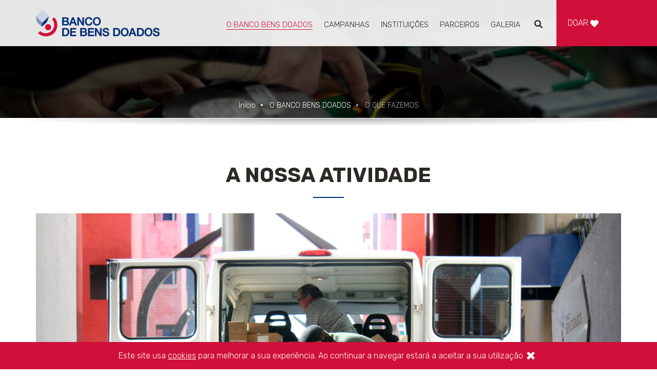

--- FILE ---
content_type: text/html; charset=UTF-8
request_url: https://www.bancodebensdoados.pt/pages/o-que-fazemos
body_size: 47643
content:
<!doctype html>
<html class="no-js" lang="pt">
<head>
	<meta charset="utf-8">
	<meta http-equiv="x-ua-compatible" content="ie=edge">
	<title>Entrega de bens com utilidade social a Instituições Sociais</title>
	<meta name="description" content="A estratégia de luta contra a exclusão e a discriminação do BBD passa pela entrega profissionalizada e criteriosa de bens com utilidade social a Instituições de Solidariedade.">
	<meta name="viewport" content="width=device-width, initial-scale=1, shrink-to-fit=no">
	<meta name="google-site-verification" content="XLeA-3xkD7SwHzoSXypIzxDgKg3kZdUu0Z4TYhW4PCc">
	<meta name="format-detection" content="telephone=no">
	<meta name="theme-color" content="#002c77">
		<meta property="og:url" content="https://www.bancodebensdoados.pt/pages/o-que-fazemos">
	<meta property="og:type" content="website">
	<meta property="og:image" content="https://www.bancodebensdoados.pt/tile-wide.png">	<meta property="og:image:width" content="558">	<meta property="og:image:height" content="270">	<meta property="og:description" content="A estratégia de luta contra a exclusão e a discriminação do BBD passa pela entrega profissionalizada e criteriosa de bens com utilidade social a Instituições de Solidariedade.">
	<meta property="og:title" content="Entrega de bens com utilidade social a Instituições Sociais">
	<meta property="og:site_name" content="Banco de Bens Doados">
	<link rel="shortcut icon" type="image/png" href="https://www.bancodebensdoados.pt/favicon.ico"/>
	<link rel="stylesheet" href="https://fonts.googleapis.com/css?family=Rubik:300,700&display=swap">
	<link rel="stylesheet" href="https://www.bancodebensdoados.pt/css/styles.min.css?202006171157">
	<script>window.$_GP = {};</script>
	<!-- Global site tag (gtag.js) - Google Analytics -->
	<script async src="https://www.googletagmanager.com/gtag/js?id=UA-170685189-1"></script>
	<script>
		window.dataLayer = window.dataLayer || [];
		function gtag(){dataLayer.push(arguments);}
		gtag('js', new Date());
		gtag('config', 'UA-170685189-1');
	</script>
</head>
<body>
<svg display="none" version="1.1" xmlns="http://www.w3.org/2000/svg">
	<defs>
		<symbol id="ico-mb" viewBox="0 0 32 32">
			<path d="m18.2 22c0.076 0.714-0.442 1.35-1.16 1.43-0.714 0.076-1.35-0.441-1.43-1.16l-1.07-9.81-3.77 9.59-0.0038 9e-3 -2.45e-4 1e-3v2.1e-4l-0.0105 0.0253-0.0084 0.02-2e-3 5e-3 -9e-3 0.02-0.0056 0.012-9e-3 0.0187-0.0043 9e-3 -0.01 0.0197-0.0036 7e-3c-0.0696 0.131-0.159 0.247-0.264 0.344l-0.0038 3e-3 -0.0194 0.0177c-0.0681 0.0604-0.143 0.114-0.225 0.159l-0.0056 3e-3 -0.0246 0.0133-1e-3 4.1e-4 -0.0228 0.0118-0.0105 5e-3 -0.0146 7e-3 -0.0156 7e-3 -0.0136 6e-3 -0.0161 7e-3 -0.0141 6e-3 -0.0133 6e-3 -0.012 5e-3 -0.0069 3e-3 -0.011 4e-3 -0.0171 6e-3 -0.01 3e-3c-0.126 0.044-0.254 0.0676-0.381 0.0722l-0.0154 4.1e-4 -0.0184 2e-4h-0.0269l-0.0179-2e-4 -0.0164-4.1e-4c-0.142-5e-3 -0.286-0.034-0.426-0.0888l-0.0174-7e-3 -0.0043-2e-3 -0.0174-7e-3 -0.0169-7e-3 -0.0136-6e-3 -0.0146-7e-3 -0.0156-7e-3 -0.00895-5e-3 -0.0238-0.012-0.0023-1e-3 -0.0202-0.011-0.0115-6e-3c-0.0714-0.0402-0.138-0.0865-0.199-0.138l-0.00487-4e-3c-0.0146-0.0125-0.0289-0.0248-0.043-0.0379l-7.57e-4 -1e-3c-0.011-0.0102-0.022-0.0207-0.0325-0.0312-0.0105-0.0107-0.0212-0.0215-0.0315-0.0325l-7.77e-4 -1e-3c-0.013-0.014-0.0256-0.0281-0.0381-0.043l-0.00435-5e-3c-0.0514-0.0611-0.0975-0.127-0.138-0.199l-0.0064-0.0112-0.0113-0.0205-0.00102-3e-3 -0.0123-0.0233-0.00435-9e-3 -0.00742-0.0153-0.00691-0.0148-0.00614-0.0135-0.00742-0.0169-0.00742-0.0172-0.00153-4e-3 -0.00716-0.0174-3.78-9.6-1.07 9.81c-0.076 0.714-0.716 1.23-1.43 1.16-0.714-0.0757-1.23-0.716-1.16-1.43l1.26-11.6 5.11e-4 -3e-3 5.11e-4 -5e-3 -5.11e-4 -2.4e-4c0.0151-0.135 0.0435-0.269 0.0844-0.4 0.0397-0.128 0.0926-0.254 0.158-0.376 0.321-0.603 0.911-1.03 1.62-1.12l0.00256-5.1e-4c0.0235-3e-3 0.0473-6e-3 0.0709-8e-3 0.11-0.0115 0.22-0.0148 0.328-0.01l0.00512 2.7e-4v-2.7e-4c0.14 7e-3 0.272 0.0243 0.393 0.0524 0.672 0.157 1.24 0.624 1.51 1.31l3.22 8.17 3.22-8.17c0.269-0.682 0.839-1.15 1.51-1.31 0.121-0.0281 0.253-0.0458 0.393-0.0525v2.7e-4l0.0051-2.7e-4c0.108-5e-3 0.218-2e-3 0.329 0.01 0.0233 2e-3 0.0466 5e-3 0.0701 8e-3l0.0026 5.1e-4c0.704 0.0975 1.29 0.52 1.62 1.12 0.0652 0.123 0.118 0.249 0.158 0.376 0.0409 0.132 0.0693 0.265 0.0844 0.4l-4.09e-4 2.5e-4 4.09e-4 5e-3 4.1e-4 3e-3zm10.5-6.23c1.38 0.648 2.33 1.99 2.33 3.52 0 2.17-1.89 3.94-4.2 3.94h-6.48c-0.606 0-1.1-0.465-1.1-1.03v-12.3c0-0.595 0.487-1.08 1.08-1.08h5.4c2.27 0 4.13 1.86 4.13 4.13 0 1.11-0.441 2.11-1.15 2.85m-4.84-1h2.06v-0.0228c0.937-0.144 1.66-0.958 1.66-1.93 0-1.08-0.881-1.96-1.96-1.96h-4.14v10.2h5.26c1.11 0 2.02-0.909 2.02-2.02 0-1.11-0.909-2.02-2.02-2.02h-0.815v-5e-3h-2.06c-0.625 0-1.14-0.511-1.14-1.14 0-0.625 0.511-1.14 1.14-1.14m-7.98 16.2h12.9c2.95 0 2.98-3.13 2.68-4.68-0.164-1.04-1.93-1.03-2.12 0v1.21c0 0.551-0.451 1-1 1h-24.7c-0.551 0-1-0.451-1-1v-1.21c-0.194-1.03-1.96-1.04-2.12 0-0.3 1.55-0.271 4.68 2.68 4.68h11.7zm-9.12-30h19.9c1.4 0 2.54 1.21 2.54 2.69v1.29c0 1.82-2.46 1.81-2.46 0.0123v-0.702c0-0.447-0.365-0.812-0.812-0.812h-19.9c-0.447 0-0.812 0.365-0.812 0.812v0.688c0 1.81-2.35 1.79-2.35 0.0392v-1.32c0-1.48 1.14-2.69 2.54-2.69z"></path>
		</symbol>
		<symbol id="ico-mb-color" viewBox="0 0 32 32">
			<path fill="#424041" d="m23.87 14.8h2.06v-0.0228c0.937-0.144 1.66-0.958 1.66-1.93 0-1.08-0.881-1.96-1.96-1.96h-4.14v10.2h5.26c1.11 0 2.02-0.909 2.02-2.02 0-1.11-0.909-2.02-2.02-2.02h-0.815v-5e-3h-2.06c-0.625 0-1.14-0.511-1.14-1.14 0-0.625 0.511-1.14 1.14-1.14m4.825 1.008c1.38 0.648 2.33 1.99 2.33 3.52 0 2.17-1.89 3.94-4.2 3.94h-6.48c-0.606 0-1.1-0.465-1.1-1.03v-12.3c0-0.595 0.487-1.08 1.08-1.08h5.4c2.27 0 4.13 1.86 4.13 4.13 0 1.11-0.441 2.11-1.15 2.85m-10.51 6.2c0.076 0.714-0.442 1.35-1.16 1.43-0.714 0.076-1.35-0.441-1.43-1.16l-1.07-9.81-3.77 9.59-0.0038 9e-3 -2.45e-4 1e-3v2.1e-4l-0.0105 0.0253-0.0084 0.02-2e-3 5e-3 -9e-3 0.02-0.0056 0.012-9e-3 0.0187-0.0043 9e-3 -0.01 0.0197-0.0036 7e-3c-0.0696 0.131-0.159 0.247-0.264 0.344l-0.0038 3e-3 -0.0194 0.0177c-0.0681 0.0604-0.143 0.114-0.225 0.159l-0.0056 3e-3 -0.0246 0.0133-1e-3 4.1e-4 -0.0228 0.0118-0.0105 5e-3 -0.0146 7e-3 -0.0156 7e-3 -0.0136 6e-3 -0.0161 7e-3 -0.0141 6e-3 -0.0133 6e-3 -0.012 5e-3 -0.0069 3e-3 -0.011 4e-3 -0.0171 6e-3 -0.01 3e-3c-0.126 0.044-0.254 0.0676-0.381 0.0722l-0.0154 4.1e-4 -0.0184 2e-4h-0.0269l-0.0179-2e-4 -0.0164-4.1e-4c-0.142-5e-3 -0.286-0.034-0.426-0.0888l-0.0174-7e-3 -0.0043-2e-3 -0.0174-7e-3 -0.0169-7e-3 -0.0136-6e-3 -0.0146-7e-3 -0.0156-7e-3 -0.00895-5e-3 -0.0238-0.012-0.0023-1e-3 -0.0202-0.011-0.0115-6e-3c-0.0714-0.0402-0.138-0.0865-0.199-0.138l-0.00487-4e-3c-0.0146-0.0125-0.0289-0.0248-0.043-0.0379l-7.57e-4 -1e-3c-0.011-0.0102-0.022-0.0207-0.0325-0.0312-0.0105-0.0107-0.0212-0.0215-0.0315-0.0325l-7.77e-4 -1e-3c-0.013-0.014-0.0256-0.0281-0.0381-0.043l-0.00435-5e-3c-0.0514-0.0611-0.0975-0.127-0.138-0.199l-0.0064-0.0112-0.0113-0.0205-0.00102-3e-3 -0.0123-0.0233-0.00435-9e-3 -0.00742-0.0153-0.00691-0.0148-0.00614-0.0135-0.00742-0.0169-0.00742-0.0172-0.00153-4e-3 -0.00716-0.0174-3.78-9.6-1.07 9.81c-0.076 0.714-0.716 1.23-1.43 1.16-0.714-0.0757-1.23-0.716-1.16-1.43l1.26-11.6 5.11e-4 -3e-3 5.11e-4 -5e-3 -5.11e-4 -2.4e-4c0.0151-0.135 0.0435-0.269 0.0844-0.4 0.0397-0.128 0.0926-0.254 0.158-0.376 0.321-0.603 0.911-1.03 1.62-1.12l0.00256-5.1e-4c0.0235-3e-3 0.0473-6e-3 0.0709-8e-3 0.11-0.0115 0.22-0.0148 0.328-0.01l0.00512 2.7e-4v-2.7e-4c0.14 7e-3 0.272 0.0243 0.393 0.0524 0.672 0.157 1.24 0.624 1.51 1.31l3.22 8.17 3.22-8.17c0.269-0.682 0.839-1.15 1.51-1.31 0.121-0.0281 0.253-0.0458 0.393-0.0525v2.7e-4l0.0051-2.7e-4c0.108-5e-3 0.218-2e-3 0.329 0.01 0.0233 2e-3 0.0466 5e-3 0.0701 8e-3l0.0026 5.1e-4c0.704 0.0975 1.29 0.52 1.62 1.12 0.0652 0.123 0.118 0.249 0.158 0.376 0.0409 0.132 0.0693 0.265 0.0844 0.4l-4.09e-4 2.5e-4 4.09e-4 5e-3 4.1e-4 3e-3z"></path>
			<path fill="#2a6bae" d="m6.775 0.9622h19.9c1.4 0 2.54 1.21 2.54 2.69v1.29c0 1.82-2.46 1.81-2.46 0.0123v-0.702c0-0.447-0.365-0.812-0.812-0.812h-19.9c-0.447 0-0.812 0.365-0.812 0.812v0.688c0 1.81-2.35 1.79-2.35 0.0392v-1.32c0-1.48 1.14-2.69 2.54-2.69zm9.12 30h12.9c2.95 0 2.98-3.13 2.68-4.68-0.164-1.04-1.93-1.03-2.12 0v1.21c0 0.551-0.451 1-1 1h-24.7c-0.551 0-1-0.451-1-1v-1.21c-0.194-1.03-1.96-1.04-2.12 0-0.3 1.55-0.271 4.68 2.68 4.68h11.7z"></path>>
		</symbol>
		<symbol id="ico-mbway-color" viewBox="0 0 71 34">
			<path fill="#fd0506" d="m19.6 33.6h15.5c3.53 0 3.56-3.41 3.21-5.09-0.196-1.13-2.31-1.12-2.54 0v1.31c0 0.6-0.541 1.09-1.2 1.09h-29.6c-0.66 0-1.2-0.491-1.2-1.09v-1.31c-0.233-1.12-2.35-1.13-2.54 0-0.359 1.68-0.325 5.09 3.21 5.09h14.1zm-10.9-32.6h23.8c1.67 0 3.04 1.32 3.04 2.93v1.4c0 1.98-2.95 1.97-2.95 0.0134v-0.764c0-0.486-0.437-0.883-0.973-0.883h-23.9c-0.535 0-0.973 0.397-0.973 0.883v0.749c0 1.97-2.81 1.95-2.81 0.0426v-1.44c0-1.61 1.37-2.93 3.04-2.93z"></path>
			<path fill="#424041" d="m22.4 23.8c0.091 0.777-0.529 1.47-1.38 1.56-0.855 0.0826-1.62-0.48-1.71-1.26l-1.28-10.7-4.52 10.4-0.0046 0.0097-2.96e-4 9.86e-4v2.21e-4l-0.0126 0.0276-0.0101 0.0217-0.0024 0.0053-0.0107 0.0217-0.0067 0.013-0.0107 0.0203-0.0052 0.0095-0.012 0.0214-0.0042 0.0076c-0.0834 0.143-0.191 0.268-0.316 0.374l-0.0046 0.0035-0.0233 0.0192c-0.0815 0.0657-0.172 0.124-0.269 0.173l-0.0067 0.0032-0.0294 0.0145-0.0011 3.55e-4 -0.0273 0.0128-0.0126 0.0058-0.0175 0.0075-0.035 0.0148-0.0193 0.0076-0.0328 0.0125-0.0144 5e-3 -0.0083 0.0032-0.0132 0.0045-0.0205 0.0069-0.012 0.0035c-0.151 0.0479-0.304 0.0735-0.457 0.0785l-0.0184 3.55e-4 -0.0221 2.23e-4h-0.0322l-0.0214-2.23e-4 -0.0196-3.55e-4c-0.17-0.0056-0.342-0.037-0.51-0.0966l-0.0209-0.0076-0.0052-0.0022-0.0209-0.0075-0.0202-0.0081-0.0162-0.0069-0.0175-0.0072-0.0187-0.0081-0.0107-5e-3 -0.0285-0.0131-0.027-0.0134-0.0138-0.0066c-0.0855-0.0437-0.165-0.0941-0.238-0.15l-0.0058-0.0047c-0.0175-0.0136-0.0346-0.027-0.0515-0.0412l-7.82e-4 -9.85e-4c-0.0132-0.0111-0.0264-0.0225-0.0389-0.034-0.0126-0.0117-0.0254-0.0234-0.0377-0.0353l-7.81e-4 -9.86e-4c-0.0156-0.0153-0.0307-0.0306-0.0457-0.0468l-0.0052-0.0053c-0.0616-0.0665-0.117-0.139-0.165-0.216l-0.0077-0.0122-0.0135-0.0223-0.0011-0.0029-0.0147-0.0253-0.0052-0.01-0.0089-0.0167-0.0083-0.0162-0.0074-0.0148-0.0089-0.0184-0.0089-0.0187-2e-3 -0.0048-0.0086-0.0189-4.53-10.4-1.28 10.7c-0.091 0.777-0.858 1.34-1.71 1.26-0.856-0.0824-1.48-0.779-1.38-1.56l1.5-12.6 7.81e-4 -0.0032 7.81e-4 -0.0053-7.81e-4 -2.66e-4c0.0181-0.146 0.0521-0.292 0.101-0.435 0.0475-0.139 0.111-0.276 0.189-0.409 0.384-0.656 1.09-1.12 1.94-1.22l0.00312-7.1e-4c0.0282-0.00319 0.0567-0.00614 0.0849-0.00833 0.132-0.0125 0.264-0.0161 0.393-0.0106l0.00613 2.91e-4v-2.91e-4c0.168 0.00725 0.326 0.0264 0.471 0.057 0.805 0.171 1.49 0.679 1.81 1.42l3.85 8.89 3.85-8.89c0.322-0.742 1.01-1.25 1.81-1.42 0.145-0.0306 0.302-0.0498 0.471-0.057v2.91e-4l0.0061-2.91e-4c0.13-0.00557 0.261-0.00213 0.394 0.0106 0.0279 0.00213 0.0558 5e-3 0.084 0.00833l0.0032 7.1e-4c0.844 0.106 1.55 0.566 1.94 1.22 0.0782 0.134 0.142 0.271 0.189 0.409 0.049 0.143 0.083 0.289 0.101 0.435l-3.91e-4 2.67e-4 3.91e-4 0.0053 3.91e-4 0.0032zm12.6-6.78c1.65 0.705 2.79 2.16 2.79 3.83 0 2.36-2.27 4.29-5.03 4.29h-7.76c-0.726 0-1.32-0.506-1.32-1.12v-13.4c0-0.647 0.584-1.18 1.3-1.18h6.46c2.72 0 4.95 2.02 4.95 4.49 0 1.2-0.528 2.3-1.38 3.11m-5.79-1.09h2.46v-0.0248c1.12-0.156 1.99-1.04 1.99-2.1 0-1.17-1.06-2.13-2.34-2.13h-4.96v11.1h6.3c1.33 0 2.42-0.989 2.42-2.2 0-1.21-1.09-2.2-2.42-2.2h-0.976v-0.0053h-2.46c-0.748 0-1.36-0.556-1.36-1.24 0-0.68 0.612-1.24 1.36-1.24"></path>
			<path fill="#424041" d="m66.4 22.4c-0.52 0-0.876-0.212-0.803-0.719 0.26-1.89-0.405-3.51-1.63-5.02a14.4 13.1 0 0 1-1.15-2.06c-0.199-0.347-0.306-0.73 0.195-0.966a0.765 0.695 0 0 1 1.15 0.347q0.899 1.59 1.82 3.18c0.0956 0.167 0.115 0.434 0.383 0.438 0.268 0.0035 0.302-0.254 0.383-0.42 0.562-0.98 1.11-1.97 1.67-2.95 0.279-0.504 0.857-0.799 1.22-0.57 0.528 0.347 0.448 0.761 0.153 1.22-0.704 1.09-1.35 2.21-2.08 3.28a3.54 3.21 0 0 0-0.578 2 16.4 14.9 0 0 1 0 1.53c0.0038 0.413-0.187 0.719-0.727 0.719zm-3.64-0.657a0.654 0.594 0 0 1-0.562 0.653 0.689 0.625 0 0 1-0.895-0.386c-0.218-0.465-0.409-0.945-0.589-1.42a0.983 0.893 0 0 0-1.09-0.695c-0.849 0.0278-1.7 0.0243-2.55 0a0.926 0.841 0 0 0-0.991 0.622c-0.172 0.438-0.314 0.886-0.524 1.31a0.838 0.761 0 0 1-1.13 0.48c-0.49-0.195-0.444-0.615-0.264-1.04q1.47-3.39 2.92-6.79c0.237-0.552 0.604-0.952 1.32-0.976 0.715-0.0243 1 0.42 1.23 0.945q1.45 3.36 2.91 6.72c0.0918 0.222 0.161 0.431 0.214 0.587zm-4.37-6.7c-0.528 1.22-0.979 2.25-1.42 3.28-0.0804 0.191 0 0.285 0.237 0.285h2.74c-0.524-1.22-1.01-2.31-1.56-3.57zm-10.8 2.08a5.8 5.27 0 0 0-0.512 1.33c-0.333 0.994-0.643 1.99-0.968 2.99-0.187 0.573-0.528 1.01-1.27 0.987-0.742-0.0209-1.09-0.42-1.25-1.01q-0.975-3.47-1.95-6.95c-0.111-0.399-0.126-0.778 0.417-0.903s0.941 0 1.09 0.584c0.459 1.83 0.941 3.66 1.42 5.48a1.71 1.55 0 0 0 0.383 0.73q0.601-1.99 1.2-3.98c0.187-0.618 0.383-1.24 0.543-1.86 0.13-0.486 0.409-0.799 0.998-0.796 0.589 0.0035 0.842 0.347 0.972 0.823 0.436 1.59 0.872 3.18 1.32 4.76a1.63 1.48 0 0 0 0.486 0.91c0.245-0.872 0.478-1.69 0.7-2.5 0.321-1.18 0.65-2.36 0.941-3.54a0.765 0.695 0 0 1 1.06-0.622c0.582 0.125 0.582 0.507 0.459 0.938q-0.949 3.34-1.89 6.68a5.93 5.39 0 0 1-0.226 0.559 1.15 1.04 0 0 1-1.21 0.695 1.12 1.01 0 0 1-1.11-0.785c-0.413-1.3-0.838-2.59-1.26-3.88a1.24 1.12 0 0 0-0.325-0.636z"></path>
		</symbol>
	</defs>
</svg>
<header class="header" id="header">
	<div class="container">
		<div class="header-logo">
			<a href="https://www.bancodebensdoados.pt/">
				<img class="img-responsive" src="https://www.bancodebensdoados.pt/img/layout/logo.png" alt="Logo da Banco de Bens Doados">
			</a>
		</div>

		<div class="header-navbar">
			<div class="header-navbar-inner">
				<div class="header-navbar-top tt-u">
					<span>menu</span>
					<button class="header-navbar-btn-close link-white" data-ev="btnNavbarToggle" aria-expanded="false" type="button">
						<span class="sr-only">Alternar de navegação</span>
						<i class="fas fa-times"></i>
					</button>
				</div>

				<div class="header-navbar-bottom">
					<nav class="navbar">
											<ul class="nav navbar-nav">
													<li class="dropdown active">
															<a href="" target="" data-toggle="dropdown"><span>O BANCO BENS DOADOS</span></a>
								<ul class="dropdown-menu" role="menu">
																	<li>
																			<a href="https://www.bancodebensdoados.pt/pages/sobre" target="" >SOBRE</a>
																		</li>
																	<li>
																			<a href="https://www.bancodebensdoados.pt/pages/o-que-fazemos" target="" >O QUE FAZEMOS</a>
																		</li>
																	<li>
																			<a href="https://www.bancodebensdoados.pt/pages/equipa" target="" >EQUIPA</a>
																		</li>
																	<li>
																			<a href="https://pt.surveymonkey.com/r/PEDIDO_BENS" target="_blank" >PEDIDO DE APOIO</a>
																		</li>
																	<li>
																			<a href="https://www.bancodebensdoados.pt/#modal-assets" target="_self" >DOAR BENS</a>
																		</li>
																	<li>
																			<a href="https://www.bancodebensdoados.pt/pages/beneficios-fiscais" target="" >BENEFÍCIOS FISCAIS</a>
																		</li>
																</ul>
														</li>
													<li>
															<a href="https://www.bancodebensdoados.pt/campaigns" target="" ><span>CAMPANHAS</span></a>
														</li>
													<li>
															<a href="https://www.bancodebensdoados.pt/institutions" target="" ><span>INSTITUIÇÕES</span></a>
														</li>
													<li>
															<a href="https://www.bancodebensdoados.pt/partners" target="" ><span>PARCEIROS</span></a>
														</li>
													<li class="dropdown">
															<a href="" target="" data-toggle="dropdown"><span>GALERIA</span></a>
								<ul class="dropdown-menu" role="menu">
																	<li>
																			<a href="https://www.bancodebensdoados.pt/galleries" target="" >GALERIA DE FOTOS</a>
																		</li>
																	<li>
																			<a href="https://www.bancodebensdoados.pt/galleries/videos" target="" >GALERIA DE VÍDEOS</a>
																		</li>
																</ul>
														</li>
												</ul>
										</nav>
				</div>
			</div>
		</div>

		<button class="header-btn header-btn-search link-inverse" data-se="btnSearchToggle" aria-expanded="false" type="button">
			<i class="ico fas fa-search"></i> <span class="sr-only">Pesquisar</span>
		</button>

		<button class="header-btn header-btn-navbar link-inverse hidden-bp" data-ev="btnNavbarToggle" aria-expanded="false" type="button">
			<i class="ico fas fa-bars"></i> <span class="sr-only">Alternar de navegação</span>
		</button>

		<button class="header-btn header-btn-donate tt-u" data-target="#modal-donate" data-toggle="modal" type="button">
			<span>Doar <i class="ico fas fa-heart"></i></span>		</button>
	</div>
</header>
<div class="header-search" id="header-search">
	<form action="https://www.bancodebensdoados.pt/search" id="form-header-search" class="form-header-search" role="form" method="post" accept-charset="utf-8">
<input type="hidden" name="csrfTokenGP" value="b973aefd7e80962b516037af7bde1bb4841bb055fe46bc41" />                                                                 
		<div class="input-group">
			<input class="form-control" id="header-search-input" name="txtSearch" type="text" placeholder="Pesquisa...">
			<span class="input-group-btn">
				<button class="btn btn-ico btn-brand" type="submit">
					<i class="fas fa-search"></i> <span class="sr-only">Pesquisar</span>
				</button>
				<button type="button" class="btn btn-ico btn-brand" data-se="btnSearchToggle">
					<i class="fas fa-times"></i> <span class="sr-only">Pesquisar</span>
				</button>
			</span>
		</div>
	</form>
</div>
<div id="carousel-full" class="carousel slide carousel-home carousel-home-sm" data-ride="carousel" data-interval="6000">
		<div class="carousel-inner" role="listbox">
			<div class="item active">
						<div class="carousel-img-phone visible-xs-block">
				<div class="carousel-img" style="background-image:url('https://www.bancodebensdoados.pt/img/cache/galeria/be-(2)_w767_h690.jpg')"></div>
			</div>
						<div class="carousel-img-tablet visible-sm-block visible-md-block">
				<div class="carousel-img" style="background-image:url('https://www.bancodebensdoados.pt/img/cache/galeria/be-(2)_w1200_h1080.jpg')"></div>
			</div>
						<div class="carousel-img-desktop visible-lg-block">
				<div class="carousel-img" style="background-image:url('https://www.bancodebensdoados.pt/img/cache/galeria/be-(2)_w1920_h1080.jpg')"></div>
			</div>
						<div class="carousel-filter"></div>
					</div>
			</div>
	</div>
<div class="breadcrumb-container">
	<div class="container">
		<ol class="breadcrumb">
					<li>
							<a href="https://www.bancodebensdoados.pt/">Início</a>
						</li>			<li>
							O BANCO BENS DOADOS						</li>			<li class="active">
							O QUE FAZEMOS						</li>		</ol>
	</div>
</div>
<div class="container">
<div class="box">
	<div class="container-editable">
		<div class="content-editable content-editable-lg">
<table class="content-layout m-b-0 ta-c">
	<tbody>
		<tr>
			<td>
			<h1 class="text_titulo_1 title-bd"><strong>A NOSSA ATIVIDADE</strong></h1>
			</td>
		</tr>
	</tbody>
</table>

<table class="content-layout">
	<tbody>
		<tr>
			<td><img alt="bbd-o-que-fazemos.jpg" src="https://www.bancodebensdoados.pt/img/upload/paginas/bbd-o-que-fazemos.jpg" />
			<h2 class="text_subtitulo_1">&nbsp;</h2>

			<h2 class="text_subtitulo_1"><strong>Entrega de bens com utilidade social a instituições de solidariedade social</strong></h2>

			<p class="text_texto_1">A estratégia de luta contra a exclusão e a discriminação do <strong>BANCO DE BENS DOADOS</strong> passa pela entrega profissionalizada e criteriosa de bens com utilidade social a Instituições de Solidariedade, selecionadas e acompanhadas pela <a href="http://www.entrajuda.pt" target="_blank">ENTRAJUDA </a>e localizadas em território nacional. Estes produtos podem ser utilizados na própria inistituição ou encaminhados para as famílias beneficiárias.</p>
			</td>
		</tr>
	</tbody>
</table>
</div>

<div class="content-editable content-editable-lg">&nbsp;</div>

<div class="content-editable content-editable-lg">
<table class="content-layout m-b-0 ta-c">
	<tbody>
		<tr>
			<td>
			<h1 class="text_titulo_1 title-bd"><strong>TRIPLO OBJETIVO</strong></h1>
			</td>
		</tr>
	</tbody>
</table>

<div class="row">
<div class="col-md-4">
<table class="content-layout">
	<tbody>
		<tr>
			<td><img alt="bbd-o-que-fazemos-ambiental.jpg" src="https://www.bancodebensdoados.pt/img/upload/paginas/bbd-o-que-fazemos-ambiental.jpg" />
			<h2 class="text_subtitulo_1"><strong>Ambiental</strong></h2>

			<p class="text_texto_1">Contribuir ativamente para o combate ao desperdício, encaminhando para Instituições de Solidariedade Social tudo aquilo que deixou de ter valor nas entidades doadoras, promovendo a recuperação de resíduos de equipamentos elétricos e eletrónicos e a proteção do ambiente.</p>
			</td>
		</tr>
	</tbody>
</table>
</div>

<div class="col-md-4">
<table class="content-layout">
	<tbody>
		<tr>
			<td><img alt="bbd-o-que-fazemos-social.jpg" src="https://www.bancodebensdoados.pt/img/upload/paginas/bbd-o-que-fazemos-social.jpg" />
			<h2 class="text_subtitulo_1"><strong>Social</strong></h2>

			<p class="text_texto_1">Potenciar o trabalho das Instituições de Solidariedade Social, distribuindo-lhes bens e produtos doados, por empresas e entidades, em estado novo ou passíveis de reutilização, e permitindo assim que canalizem recursos financeiros para áreas mais críticas da sua atividade, de que são exemplo os recursos humanos indispensáveis à prestação de um trabalho social de qualidade junto da população mais carenciada.</p>
			</td>
		</tr>
	</tbody>
</table>
</div>

<div class="col-md-4">
<table class="content-layout">
	<tbody>
		<tr>
			<td><img alt="bbd-o-que-fazemos-capacitacao.jpg" src="https://www.bancodebensdoados.pt/img/upload/paginas/bbd-o-que-fazemos-capacitacao.jpg" />
			<h2 class="text_subtitulo_1"><strong>Capacitação e inclusão social</strong></h2>

			<p class="text_texto_1">Disponibilizar equipamentos a pessoas carenciadas sem possibilidade de acesso a equipamentos informáticos, potenciando também a sua integração profissional nomeadamente ao proporcionar oportunidades de estágios práticos a desempregados e a alunos de cursos profissionais em informática.</p>
			</td>
		</tr>
	</tbody>
</table>
</div>
</div>
</div>	</div>
</div>
</div>
<footer class="footer ta-c">
	<div class="container">
		<div class="footer-top">
			<div class="box">
				<ul class="footer-menu footer-menu-1">
									<li>						<a href="https://www.bancodebensdoados.pt/" target="" >INÍCIO</a>
																	</li>
									<li>						<a href="https://www.entrajuda.pt/news" target="_blank" >NOTÍCIAS</a>
																	</li>
									<li>						<a href="https://www.bancodebensdoados.pt/pages/mapa-do-site" target="" >MAPA DO SITE</a>
																	</li>
									<li>						<a href="https://www.bancodebensdoados.pt/pages/privacidade" target="" >PRIVACIDADE</a>
																	</li>
									<li>						<a href="https://www.bancodebensdoados.pt/pages/cookies" target="" >COOKIES</a>
																	</li>
									<li>						<a href="https://www.bancodebensdoados.pt/forms/contactos" target="" >CONTACTOS</a>
																	</li>
								</ul>
			</div>

			<ul class="footer-social box-lg">
				<li><a href="https://www.facebook.com/entrajuda" target="_blank" rel="noopener noreferrer"><i class="fab fa-fw fa-facebook"></i><span class="sr-only">Link para a página de Facebook</span></a></li>				<li><a href="#0" target="_blank" rel="noopener noreferrer"><i class="fab fa-fw fa-instagram"></i><span class="sr-only">Link para a página de Instagram</span></a></li>				<li><a href="https://www.linkedin.com/company/entrajuda" target="_blank" rel="noopener noreferrer"><i class="fab fa-fw fa-linkedin-in"></i><span class="sr-only">Link para a página de Linkedin</span></a></li>				<li><a href="https://www.youtube.com/channel/UC_9zLUEGOiBqEw_cfwI9hmg" target="_blank" rel="noopener noreferrer"><i class="fab fa-fw fa-youtube"></i><span class="sr-only">Link para a página de Youtube</span></a></li>				<li class="st-custom-button" data-network="sharethis">
					<button type="button">
						<i class="fas fa-fw fa-share-alt"></i><span class="sr-only">Partilhar</span>
					</button>
				</li>
			</ul>

			<div class="footer-contacts small box-lg">
				<p class="m-b-xs">Av. de Ceuta &middot; Bairro da Qta. do Cabrinha - Armazém &middot; 1300-906 Lisboa</p>
									<p class="m-b-xs"><a href="tel:+351213600500" class="link-white link-underline" rel="noopener noreferrer">(+351) 213 600 500</a> &middot; <script type="text/javascript">
	//<![CDATA[
	var l=new Array();
	l[0] = '>';
	l[1] = 'a';
	l[2] = '/';
	l[3] = '<';
	l[4] = '|116';
	l[5] = '|112';
	l[6] = '|46';
	l[7] = '|97';
	l[8] = '|100';
	l[9] = '|117';
	l[10] = '|106';
	l[11] = '|97';
	l[12] = '|114';
	l[13] = '|116';
	l[14] = '|110';
	l[15] = '|101';
	l[16] = '|64';
	l[17] = '|115';
	l[18] = '|110';
	l[19] = '|101';
	l[20] = '|98';
	l[21] = '|101';
	l[22] = '|100';
	l[23] = '|111';
	l[24] = '|99';
	l[25] = '|110';
	l[26] = '|97';
	l[27] = '|98';
	l[28] = '>';
	l[29] = '"';
	l[30] = '|114';
	l[31] = '|101';
	l[32] = '|114';
	l[33] = '|114';
	l[34] = '|101';
	l[35] = '|102';
	l[36] = '|101';
	l[37] = '|114';
	l[38] = '|111';
	l[39] = '|110';
	l[40] = '|32';
	l[41] = '|114';
	l[42] = '|101';
	l[43] = '|110';
	l[44] = '|101';
	l[45] = '|112';
	l[46] = '|111';
	l[47] = '|111';
	l[48] = '|110';
	l[49] = ' rel="';
	l[50] = '"';
	l[51] = '|101';
	l[52] = '|110';
	l[53] = '|105';
	l[54] = '|108';
	l[55] = '|114';
	l[56] = '|101';
	l[57] = '|100';
	l[58] = '|110';
	l[59] = '|117';
	l[60] = '|45';
	l[61] = '|107';
	l[62] = '|110';
	l[63] = '|105';
	l[64] = '|108';
	l[65] = '|32';
	l[66] = '|101';
	l[67] = '|116';
	l[68] = '|105';
	l[69] = '|104';
	l[70] = '|119';
	l[71] = '|45';
	l[72] = '|107';
	l[73] = '|110';
	l[74] = '|105';
	l[75] = '|108';
	l[76] = ' class="';
	l[77] = '"';
	l[78] = '|116';
	l[79] = '|112';
	l[80] = '|46';
	l[81] = '|97';
	l[82] = '|100';
	l[83] = '|117';
	l[84] = '|106';
	l[85] = '|97';
	l[86] = '|114';
	l[87] = '|116';
	l[88] = '|110';
	l[89] = '|101';
	l[90] = '|64';
	l[91] = '|115';
	l[92] = '|110';
	l[93] = '|101';
	l[94] = '|98';
	l[95] = '|101';
	l[96] = '|100';
	l[97] = '|111';
	l[98] = '|99';
	l[99] = '|110';
	l[100] = '|97';
	l[101] = '|98';
	l[102] = ':';
	l[103] = 'o';
	l[104] = 't';
	l[105] = 'l';
	l[106] = 'i';
	l[107] = 'a';
	l[108] = 'm';
	l[109] = '"';
	l[110] = '=';
	l[111] = 'f';
	l[112] = 'e';
	l[113] = 'r';
	l[114] = 'h';
	l[115] = ' ';
	l[116] = 'a';
	l[117] = '<';

	for (var i = l.length-1; i >= 0; i=i-1) {
		if (l[i].substring(0, 1) === '|') document.write("&#"+unescape(l[i].substring(1))+";");
		else document.write(unescape(l[i]));
	}
	//]]>
</script></p>
								<p class="m-b-0">NIF 506 904 083</p>
			</div>

			<div class="footer-logos box-lg">
				<a class="d-i-b m-l m-r link-effect" href="https://www.entrajuda.pt/" target="_blank" rel="noopener">
					<img src="https://www.bancodebensdoados.pt/img/layout/logo-entrajuda-white.png" alt="EntrAjuda logo">
				</a>
				<a class="d-i-b m-l m-r link-effect" href="//www.bancodeequipamentos.pt/" target="_blank" rel="noopener">
					<img src="https://www.bancodebensdoados.pt/img/layout/logo-be-white.png" alt="Banco de Equipamentos logo">
				</a>
			</div>
		</div>

		<div class="footer-bottom small op-6">
			Copyright &copy; 2026 Banco de Bens Doados — All Rights Reserved.
			<br>WebDesign by <a class="link-white" href="https://www.globalpixel.pt" target="_blank" rel="noopener" title="Desenvolvimento de sites">Global Pixel</a>
		</div>
	</div>
</footer>

<div class="footer-cta">
	<a class="btn btn-sm btn-brand-alt tt-u" href="https://www.entrajuda.pt/#modal-volunteers" target="_blank" rel="noopener">
		Quero ser <strong>Voluntário</strong>	</a>
	<a class="btn btn-sm btn-brand-alt tt-u" href="#modal-assets" data-toggle="modal">
		Doar <strong>bens</strong>	</a>
	<a class="btn btn-sm btn-brand-alt tt-u" href="https://pt.surveymonkey.com/r/PEDIDO_BENS" target="_blank" rel="noopener noreferrer">
		Receber <strong>bens</strong>	</a>
</div>

<div class="modal modal-donate fade" id="modal-donate" tabindex="-1" role="dialog" aria-hidden="true">
	<div class="modal-dialog">
		<div class="modal-content">
			<div class="modal-header">
				<button type="button" class="close" data-dismiss="modal" aria-label="Close">
					<span aria-hidden="true">&times;</span>
				</button>
				<h3 class="modal-title">DOAÇÃO</h3>
			</div>

			<div class="modal-body">
				<form action="https://www.bancodebensdoados.pt/pages/o-que-fazemos" id="form-donate" class="form-donate" data-node="fdonate" role="form" method="post" accept-charset="utf-8">
<input type="hidden" name="csrfTokenGP" value="b973aefd7e80962b516037af7bde1bb4841bb055fe46bc41" />                               
					<input type="hidden" name="txtPrivacy" data-privacy="">

					<div data-node-fdonate="step-1">
						<div class="row row-sm">
							<div class="col-xs-12 form-group">
								<label>Valor a doar</label>
								<div class="form-donate-values m-b-sm">
									<div class="btn-group form-donate-values-radios" data-toggle="buttons">
										<label class="btn">
											<input type="radio" name="txtValue" value="5" data-trigger="values-radio" autocomplete="off" required>
											5€										</label>
										<label class="btn">
											<input type="radio" name="txtValue" value="10" data-trigger="values-radio" autocomplete="off" required>
											10€										</label>
										<label class="btn">
											<input type="radio" name="txtValue" value="15" data-trigger="values-radio" autocomplete="off" required>
											15€										</label>
									</div>

									<div class="form-donate-values-input">
										<input class="form-control" type="text" name="txtValueFree" data-trigger="values-free" placeholder="Outro valor?" pattern="[0-9]+([\.][0-9][0-9])?" step="0.01" title="Utilize o ponto como separador e só em casas decimais, ex: (0.50) (10) (1000.50)" required>
									</div>
								</div>
							</div>

							<div class="col-xs-12 form-group">
								<label>Método de pagamento</label>
								<div class="form-donate-pay m-b-sm">
									<div class="form-donate-pay-method" data-se="paymentMethods">
										<div class="radio radio-custom d-i-b m-r">
											<label>
												<input type="radio" name="txtPaymentMethod" value="MB" autocomplete="off" required>
												<svg class="ico ico-svg ico-svg-xl m-r-xs"><use xlink:href="#ico-mb-color"></use></svg>
												<span class="radio-custom-ico"></span> Multibanco											</label>
										</div>

										<div class="radio radio-custom d-i-b">
											<label>
												<input type="radio" name="txtPaymentMethod" value="MBWAY" data-se="paymentMethodMBWay" autocomplete="off" required>
												<svg class="ico ico-svg ico-svg-xl m-r-xs" style="width:4.5em"><use xlink:href="#ico-mbway-color"></use></svg>
												<span class="radio-custom-ico"></span> MBWay											</label>
										</div>
									</div>
								</div>

								<div class="row">
									<div class="col-xs-6 d-n" data-se="paymentMethodOptionsMBWay">
										<label>Telefone MBWay</label>
										<input class="form-control" name="txtPhone" type="tel" required>
									</div>
								</div>
							</div>

							<div class="col-xs-12 form-group">
								<label>Nome</label>
								<input class="form-control" name="txtName" type="text" required>
							</div>

							<div class="col-xs-6 form-group">
								<label>E-mail</label>
								<input class="form-control" name="txtEmail" type="email" required>
							</div>

							<div class="col-xs-6 form-group">
								<label>Empresa</label>
								<input class="form-control" name="txtCompany" type="text">
							</div>
						</div>

						<div class="form-group">
							<div class="checkbox checkbox-custom">
								<label>
									<input type="checkbox" name="txtReceipt" value="1" data-trigger="donateReceipt">
									<span class="checkbox-custom-ico"></span>
									<strong>Deseja receber recibo de pagamento?</strong>
								</label>
							</div>
						</div>

						<div class="d-n" data-target="donateReceipt">
							<div class="row">
								<div class="col-sm-6 form-group">
									<label>Morada</label>
									<input class="form-control" name="txtAddress" type="text" data-required>
								</div>
								<div class="col-sm-6 form-group">
									<label>Código Postal</label>
									<input class="form-control" name="txtZip" type="text" data-required>
								</div>

								<div class="col-sm-6 form-group">
									<label>Localidade</label>
									<input class="form-control" name="txtCity" type="text" data-required>
								</div>
								<div class="col-sm-6 form-group">
									<label>N.º de Contribuinte</label>
									<input class="form-control" name="txtFiscalNumber" type="text" data-required>
								</div>
							</div>
						</div>

						<div class="form-group form-group-captcha d-n" data-captcha="container" data-opt='{"name":"formDonate","sendData":"&captcha=donate&increment=0"}'>
							<label>Introduza o código</label>
							<div class="row row-sm">
								<div class="col-sm-4">
									<div class="form-group-sm">
										<input class="form-control" name="txtCaptcha" type="text" autocomplete="off" required disabled>
									</div>
								</div>
								<div class="col-sm-8">
									<div class="form-group-sm form-group-captcha-code">
										<div class="form-group-captcha-img">
											<img src="" data-captcha="img">
										</div>
										<p class="form-group-captcha-text">
											Não consegue ler?<br>Gerar <button data-captcha="trigger" type="button">aqui</button> novo código										</p>
									</div>
								</div>
							</div>
						</div>
					</div>

					<div class="d-n" data-node-fdonate="step-2">
						<div class="modal-body-scroll"></div>
						<div class="m-b">
							<div class="checkbox checkbox-custom">
								<label>
									<input type="checkbox" name="txtAgree" data-toggle="modal-agree">
									<span class="checkbox-custom-ico"></span>
									Concordo com as condições apresentadas								</label>
							</div>
						</div>
					</div>
					<hr class="box-sm">
					<div class="clearfix">
						<button class="btn pull-left" data-dismiss="modal" type="button">Fechar</button>
						<button class="btn btn-brand pull-right" data-node-fdonate="btnSubmit" type="submit">
							Enviar <i class="fas fa-spin fa-sync-alt hide"></i>
						</button>
					</div>
				</form>

				<div class="form-donate-summary d-n" id="form-donate-summary">
					<div class="form-donate-mb d-n">
						<h3 class="co-gray"><strong>Pagamento MB</strong></h3>

						<div class="box-pay">
							<div class="box-pay-top">
								<div class="box-pay-img">
									<img width="90" src="https://www.bancodebensdoados.pt/img/layout/multibanco.svg" alt="Logo multibanco" class="img-responsive">
								</div>

								<div class="box-pay-info">
									<div class="box-pay-item">
										<div class="box-pay-prop"><strong>ENTIDADE:</strong></div>
										<!-- !!! this data-resp- attributes are matched with ajax response -->
										<div class="box-pay-val" data-resp-entity>---</div>
									</div>
									<div class="box-pay-item">
										<div class="box-pay-prop"><strong>REFERÊNCIA:</strong></div>
										<div class="box-pay-val" data-resp-reference>---</div>
									</div>
									<div class="box-pay-item">
										<div class="box-pay-prop"><strong>VALOR:</strong></div>
										<div class="box-pay-val"><strong data-resp-value>---</strong><strong> €</strong></div>
									</div>
								</div>
							</div>

							<div class="box-pay-bottom bg-lighter ta-c">
								O talão emitido pela caixa automática faz prova do pagamento.<br>Conserve-o.							</div>
						</div>
					</div>

					<div class="form-donate-mbway d-n">
						<h3 class="co-gray"><strong>Pagamento MBWay</strong></h3>

						<div class="box-pay">
							<div class="box-pay-top">
								<div class="box-pay-img">
									<svg class="ico ico-svg ico-svg-xl m-r-xs" style="width:9em; height:5em"><use xlink:href="#ico-mbway-color"></use></svg>
								</div>

								<div class="box-pay-info">
									<div class="box-pay-item">
										<div class="box-pay-prop"><strong>Telefone MBWay:</strong></div>
										<!-- !!! this data-resp- attributes are matched with ajax response -->
										<div class="box-pay-val" data-resp-phone>---</div>
									</div>
								</div>
							</div>

							<div class="box-pay-bottom bg-lighter ta-c">
								Por favor, verifique a sua App MBWAY e termine o pagamento.							</div>
						</div>
					</div>

					<hr class="box-sm">

					<div class="clearfix">
						<button class="btn" data-dismiss="modal" type="button">Fechar</button>
						<button class="btn btn-brand pull-right" data-trigger="new-donation" type="button">Novo Donativo</button>
					</div>
				</div>
			</div>
		</div>
	</div>
</div>

<div class="modal modal-privacy fade" id="modal-privacy" tabindex="-1" role="dialog" aria-hidden="true">
	<div class="modal-dialog">
		<div class="modal-content">
			<div class="modal-header">
				<button type="button" class="close" data-dismiss="modal" aria-label="Close">
					<span aria-hidden="true">&times;</span>
				</button>
				<h3 class="modal-title">Política de Privacidade <strong>Banco de Bens Doados</strong></h3>
			</div>
			<div class="modal-body-scroll"></div>
			<div class="modal-body">
				<div class="checkbox checkbox-custom">
					<label>
						<input type="checkbox" name="txtConcordo" data-toggle="modal-agree">
						<span class="checkbox-custom-ico"></span>
						Concordo com as condições apresentadas					</label>
				</div>
			</div>
			<div class="modal-footer">
				<div class="clearfix">
					<button type="button" class="btn btn-default pull-left" data-dismiss="modal">Não aceito</button>
					<button type="button" class="btn btn-default pull-right" data-action="ok" disabled>Aceito</button>
				</div>
			</div>
		</div>
	</div>
</div>

<div class="modal modal-assets fade" id="modal-assets" tabindex="-1" role="dialog" aria-hidden="true">
	<div class="modal-dialog">
		<div class="modal-content">
			<div class="modal-header">
				<button type="button" class="close" data-dismiss="modal" aria-label="Close">
					<span aria-hidden="true">&times;</span>
				</button>
				<h3 class="modal-title">Doar Bens</h3>
			</div>
			<div class="modal-body">
				<form id="form-assets" class="form-assets" data-node="fassets" role="form" method="post">
					<input type="hidden" name="txtPrivacy" data-privacy="">
					<div data-node-fassets="step-1">
						<div class="row row-sm m-b-sm">
							<div class="col-xs-6 form-group">
								<label>Parceiro *</label>
								<div class="radio-custom-inline">
									<div class="radio radio-custom">
										<label>
											<input type="radio" name="txtPartner" value="private" required>
											<span class="radio-custom-ico"></span> Particular										</label>
									</div>
									<div class="radio radio-custom">
										<label>
											<input type="radio" name="txtPartner" value="company" required>
											<span class="radio-custom-ico"></span> Empresa										</label>
									</div>
								</div>
							</div>
							<div class="col-xs-6 form-group">
								<label>Nome *</label>
								<input class="form-control" name="txtName" type="text" required>
							</div>
							<div class="col-xs-12 form-group">
								<label>Morada *</label>
								<textarea class="form-control" name="txtAddress" rows="3" required></textarea>
							</div>
							<div class="col-xs-6 form-group">
								<label>Localidade *</label>
								<input class="form-control" name="txtCity" type="tel" required>
							</div>
							<div class="col-xs-6 form-group">
								<label>Código Postal *</label>
								<input class="form-control" name="txtZipCode" type="text" required>
							</div>
							<div class="col-xs-6 form-group">
								<label>Telefone *</label>
								<input class="form-control" name="txtPhone" type="tel" required>
							</div>
							<div class="col-xs-6 form-group">
								<label>Email *</label>
								<input class="form-control" name="txtEmail" type="email" required>
							</div>
							<div class="col-xs-6 col-sm-9 form-group">
								<label>Tipo de bens *</label>
								<input class="form-control" name="txtGoodsType" type="text" required>
							</div>
							<div class="col-xs-6 col-sm-3 form-group">
								<label>Quantidade *</label>
								<input class="form-control" name="txtQuantity" type="text" required>
							</div>
							<div class="col-xs-6 form-group">
								<label>É possível efectuar a entrega? *</label>
								<div class="radio-custom-inline">
									<div class="radio radio-custom">
										<label>
											<input type="radio" name="txtDelivery" value="yes" required>
											<span class="radio-custom-ico"></span> Sim										</label>
									</div>
									<div class="radio radio-custom">
										<label>
											<input type="radio" name="txtDelivery" value="no" required>
											<span class="radio-custom-ico"></span> Não										</label>
									</div>
								</div>
							</div>
							<div class="col-xs-6 form-group">
								<label>Data de levantamento *</label>
								<input class="form-control" name="txtDeliveryDate" data-se="datepickerForward" type="text" required>
							</div>
							<div class="col-xs-12 form-group">
								<label>Outras informações que considere úteis</label>
								<textarea class="form-control" name="txtOtherInfo" rows="3"></textarea>
							</div>
						</div>
						<div class="form-group form-group-captcha d-n" data-captcha="container" data-opt='{"name":"formAssets","sendData":"&captcha=assets&increment=0"}'>
							<label>Introduza o código:</label>
							<div class="row row-sm">
								<div class="col-sm-4">
									<div class="form-group-sm">
										<input class="form-control" name="txtCaptcha" type="text" autocomplete="off" required disabled>
									</div>
								</div>
								<div class="col-sm-8">
									<div class="form-group-sm form-group-captcha-code">
										<div class="form-group-captcha-img">
											<img src="" data-captcha="img">
										</div>

										<p class="form-group-captcha-text">
											Não consegue ler?<br>Gerar <button data-captcha="trigger" type="button">aqui</button> novo código										</p>
									</div>
								</div>
							</div>
						</div>
					</div>
					<div class="d-n" data-node-fassets="step-2">
						<div class="modal-body-scroll"></div>
						<div class="m-b">
							<div class="checkbox checkbox-custom">
								<label>
									<input type="checkbox" name="txtConcordo" data-toggle="modal-agree">
									<span class="checkbox-custom-ico"></span>
									Concordo com as condições apresentadas								</label>
							</div>
						</div>
					</div>
					<hr class="box-sm">
					<div class="clearfix">
						<button class="btn pull-left" data-dismiss="modal" type="button">Fechar</button>
						<button class="btn btn-brand pull-right" data-node-fassets="btnSubmit" type="submit">
							Enviar <i class="fas fa-spin fa-sync-alt hide"></i>
						</button>
					</div>
				</form>
			</div>
		</div>
	</div>
</div>

<script src="https://www.bancodebensdoados.pt/js/vendor/bundle.js?202006161809"></script>
<script src="https://www.bancodebensdoados.pt/js/vendor/jquery-ui-datepicker-pt.js"></script><script>
	$_GP.BASE_URL = 'https://www.bancodebensdoados.pt/';
	$_GP.SITE_URL = 'https://www.bancodebensdoados.pt/';
	$_GP.CAPTCHA_URL = $_GP.SITE_URL +'forms/captcha_regenerate';
	$_GP.msm = {
		submitCookieExpired: 'Cookie expirado! Por favor, <a href="#" onclick="window.location.reload(true); return false;">recarregue o seu browser</a> e tente novamente.',
		submitFail: 'Por favor, <a href="#" onclick="window.location.reload(true); return false;">recarregue o seu browser</a> e tente novamente.'
	};
</script>
<script src="https://www.bancodebensdoados.pt/js/scripts.min.js?202109131657"></script>
<script>
(function (w, d, $) {

	$_GP.privacyControl.run({ url: $_GP.SITE_URL +'pages/rgpd' });
	var captchas = $_GP.ajaxCaptcha($_GP.CAPTCHA_URL);

	var donateInsideModal = $_GP.privacyControl
	var donate = $_GP.donate('#modal-donate', {donateInsideModal:donateInsideModal})

	donate.run(function() {
		var $form = $('#form-donate')

		$form.find('[data-se="paymentMethods"] input').on('change', function() {
			var $this = $(this)
			var isMBWay = $this.data('se') === 'paymentMethodMBWay'
			$form.find$$('paymentMethodOptionsMBWay')[isMBWay ? 'slideDown':'slideUp']()
			$form.find$$('paymentMethodOptionsMBWay').find('input').prop('disabled', !isMBWay)
		})

		donateInsideModal.insideModal('#form-donate', {
			modalStayOpen: true,
			url: $_GP.SITE_URL +'payments/makePayment',
			$ajax: function($form, request) {
				request.done(function(resp) {
					if (resp.success) {
						donate.summary(resp)
						$form.find$$('paymentMethodOptionsMBWay').slideUp()
						$form.find$$('paymentMethodOptionsMBWay').find('input').prop('disabled', true)
					}
				})

				request.always(function() {
					$_GP.ajaxCaptchaRequest($form.find('[data-captcha="container"]'), $_GP.CAPTCHA_URL, {
						name: 'formDonate',
						sendData: '&captcha=donate&increment=1'
					});
				});
			}
		});
	})

	$_GP.privacyControl.insideModal('#form-assets', {
		url: $_GP.SITE_URL +'forms/assets',
		$ajax: function($form, request) {
			$_GP.ajaxCaptchaRequest($form.find('[data-captcha="container"]'), $_GP.CAPTCHA_URL, {
				name: 'formAssets',
				sendData: '&captcha=assets&increment=1'
			});
		}
	});

	$_GP.fn.datepicker($$('datepickerForward'), {
		minDate: "-0D",
		changeMonth: true,
		changeYear: true,
		yearRange: "-0:+5"
	});

	$_GP.fn.slick.slickSidebar('#slick-sidebar-campaigns', {
		prevArrow: $('#slick-sidebar-campaigns-prev'),
		nextArrow: $('#slick-sidebar-campaigns-next')
	});

	$_GP.fn.slick.slickSidebar('#slick-sidebar-galleries', {
		prevArrow: $('#slick-sidebar-galleries-prev'),
		nextArrow: $('#slick-sidebar-galleries-next')
	});

}(window, document, window.jQuery));
</script>

	<span class="browser">
		<noscript>
			<span class="browser-js-disabled">Este site requer o Javascript disponível e activo.</span>
		</noscript>
		<span class="browser-cookie-warning alert" id="browser-cookie-warning">
			Este site usa <a href="https://www.bancodebensdoados.pt/pages/cookies">cookies</a> para melhorar a sua experiência. Ao continuar a navegar estará a aceitar a sua utilização<button type="button" data-dismiss="alert" aria-label="Close"><strong aria-hidden="true">&times;</strong></button>
		</span>
		<span class="browser-upgrade alert">
			Está a usar um navegador <strong>desatualizado</strong>. Por favor, <a href="https://browsehappy.com" target="_blank" rel="noopener noreferrer">actualize o seu navegador</a> para melhorar a sua experiência de navegação.			<button type="button" data-dismiss="alert" aria-label="Close">
				<strong aria-hidden="true">&times;</strong>
			</button>
		</span>
	</span>
</body>
</html>



--- FILE ---
content_type: text/css
request_url: https://www.bancodebensdoados.pt/css/styles.min.css?202006171157
body_size: 89555
content:
@charset "UTF-8";
/*! bancoBensDoados - 1.6.0 */
/*!
 * Bootstrap-sass v3.3.4 (http://getbootstrap.com)
 * Copyright 2011-2015 Twitter, Inc.
 * Licensed under MIT (https://github.com/twbs/bootstrap/blob/master/LICENSE)
 */
/*! normalize.css v3.0.2 | MIT License | git.io/normalize */html{font-family:sans-serif;-ms-text-size-adjust:100%;-webkit-text-size-adjust:100%}body{margin:0}article,aside,details,figcaption,figure,footer,header,hgroup,main,menu,nav,section,summary{display:block}audio,canvas,progress,video{display:inline-block;vertical-align:baseline}audio:not([controls]){display:none;height:0}[hidden],template{display:none}a{background-color:transparent}a:active,a:hover{outline:0}abbr[title]{border-bottom:1px dotted}b,strong{font-weight:700}dfn{font-style:italic}h1{font-size:2em;margin:.67em 0}mark{background:#ff0;color:#000}small{font-size:80%}sub,sup{font-size:75%;line-height:0;position:relative;vertical-align:baseline}sup{top:-.5em}sub{bottom:-.25em}img{border:0}svg:not(:root){overflow:hidden}figure{margin:1em 40px}hr{box-sizing:content-box;height:0}pre{overflow:auto}code,kbd,pre,samp{font-family:monospace,monospace;font-size:1em}button,input,optgroup,select,textarea{color:inherit;font:inherit;margin:0}button{overflow:visible}button,select{text-transform:none}button,html input[type=button],input[type=reset],input[type=submit]{-webkit-appearance:button;cursor:pointer}button[disabled],html input[disabled]{cursor:default}button::-moz-focus-inner,input::-moz-focus-inner{border:0;padding:0}input{line-height:normal}input[type=checkbox],input[type=radio]{box-sizing:border-box;padding:0}input[type=number]::-webkit-inner-spin-button,input[type=number]::-webkit-outer-spin-button{height:auto}input[type=search]{-webkit-appearance:textfield;box-sizing:content-box}input[type=search]::-webkit-search-cancel-button,input[type=search]::-webkit-search-decoration{-webkit-appearance:none}fieldset{border:1px solid silver;margin:0 2px;padding:.35em .625em .75em}textarea{overflow:auto}optgroup{font-weight:700}table{border-collapse:collapse;border-spacing:0}td,th{padding:0}*,:after,:before{box-sizing:border-box}html{font-size:10px;-webkit-tap-highlight-color:rgba(0,0,0,0);-ms-overflow-style:scrollbar}body{font-family:Rubik,Helvetica,Arial,sans-serif;font-size:16px;font-weight:300;line-height:1.375;color:#2d2a26;background-color:#fff;min-width:320px;overflow-y:scroll}button,input,select,textarea{font-family:inherit;font-size:inherit;line-height:inherit}a{color:#002c77;text-decoration:none}a:focus,a:hover{color:#001944;text-decoration:underline}a:focus{outline:thin dotted;outline-color:rgba(0,0,0,.2);outline-offset:-2px}.link-inverse{color:#2d2a26}.link-inverse:focus,.link-inverse:hover{color:#d0103a;text-decoration:none}.link-white{color:#fff}.link-white:focus,.link-white:hover{color:#fff;opacity:.7;text-decoration:none}.link-effect{opacity:1;transition:opacity .4s}.link-effect:focus,.link-effect:hover{opacity:.66}a.link-effect:focus,a.link-effect:hover{text-decoration:none}.link-underline{text-decoration:underline}.link-underline:focus,.link-underline:hover{text-decoration:none}figure{margin:0}img{vertical-align:middle}.img-responsive{display:block;max-width:100%;height:auto}.img-center{text-align:center}.img-center .img-responsive{display:inline-block;max-width:100%;height:auto}.img-left{float:left;margin-right:30px;margin-bottom:15px}.img-right{float:right;margin-left:30px;margin-bottom:15px}hr{margin-top:0;margin-bottom:22px;border:0;border-top:1px solid #ececeb}.sr-only{position:absolute;width:1px;height:1px;margin:-1px;padding:0;overflow:hidden;clip:rect(0,0,0,0);border:0}.sr-only-focusable:active,.sr-only-focusable:focus{position:static;width:auto;height:auto;margin:0;overflow:visible;clip:auto}[role=button]{cursor:pointer}.h1,.h2,.h3,.h4,.h5,.h6,h1,h2,h3,h4,h5,h6{font-family:inherit;font-weight:inherit;line-height:1.1;color:inherit}.h1 .small,.h1 small,.h2 .small,.h2 small,.h3 .small,.h3 small,.h4 .small,.h4 small,.h5 .small,.h5 small,.h6 .small,.h6 small,h1 .small,h1 small,h2 .small,h2 small,h3 .small,h3 small,h4 .small,h4 small,h5 .small,h5 small,h6 .small,h6 small{font-weight:400;line-height:1}.h1,.h2,.h3,h1,h2,h3{margin-top:0;margin-bottom:11px}.h1 .small,.h1 small,.h2 .small,.h2 small,.h3 .small,.h3 small,h1 .small,h1 small,h2 .small,h2 small,h3 .small,h3 small{font-size:75%}.h4,.h5,.h6,h4,h5,h6{margin-top:0;margin-bottom:11px}.h4 .small,.h4 small,.h5 .small,.h5 small,.h6 .small,.h6 small,h4 .small,h4 small,h5 .small,h5 small,h6 .small,h6 small{font-size:75%}.h1,h1{font-size:40px}@media (max-width:767px){.h1,h1{font-size:30px}}.h2,h2{font-size:24px}.h3,h3{font-size:20px}.h4,h4{font-size:16px}.h5,h5{font-size:14px}.h6,h6{font-size:12px}p{margin:0 0 11px}.small,p.small,p small,small{font-size:14px}strong{font-weight:700}.text-monospace{font-family:Consolas,Courier New,monospace}.text-left{text-align:left}.text-right{text-align:right}.text-center{text-align:center}.text-uppercase{text-transform:uppercase}.text-muted{color:#ccc}.text-brand{color:#d0103a}ol,ul{margin-top:0;margin-bottom:11px}ol ol,ol ul,ul ol,ul ul{margin-bottom:0}.list-inline,.list-unstyled{padding:0;list-style:none}.list-inline>li{display:inline-block}.title-bd{position:relative;padding-bottom:22px;margin-bottom:30px}.title-bd:after{content:"";display:block;position:absolute;bottom:0;left:0;width:60px;border-bottom:2px solid #002c77}.content-layout.ta-c .title-bd:after,.content-layout.text-center .title-bd:after,.title-bd-center:after,.title-bd.ta-c:after,.title-bd.text-center:after{left:50%;margin-left:-30px}.title-bd.title-bd-white:after{border-bottom-color:#fff}code,kbd,pre,samp{font-family:Consolas,Courier New,monospace}code{display:inline-block;padding:2px 4px;margin-bottom:2px;color:#e80032;background-color:#ddd}.container{margin-right:auto;margin-left:auto;padding-left:15px;padding-right:15px}.container:after{content:" ";display:block;clear:both}@media (min-width:768px){.container{width:750px}}@media (min-width:992px){.container{width:970px}}@media (min-width:1200px){.container{width:1170px}}.container-fluid{margin-right:auto;margin-left:auto;padding-left:15px;padding-right:15px}.container-fluid:after{content:" ";display:block;clear:both}.row{margin-left:-15px;margin-right:-15px}.row:after{content:" ";display:block;clear:both}.row-flex{display:flex;flex-wrap:wrap}.row-sm{margin-left:-7px;margin-right:-7px}.row-sm>[class^=col-]{padding-left:7px;padding-right:7px}.row-xxs{margin-left:-3px;margin-right:-3px}.row-xxs>[class^=col-]{padding-left:3px;padding-right:3px}.col-lg-1,.col-lg-2,.col-lg-3,.col-lg-4,.col-lg-5,.col-lg-6,.col-lg-7,.col-lg-8,.col-lg-9,.col-lg-10,.col-lg-11,.col-lg-12,.col-md-1,.col-md-2,.col-md-3,.col-md-4,.col-md-5,.col-md-6,.col-md-7,.col-md-8,.col-md-9,.col-md-10,.col-md-11,.col-md-12,.col-sm-1,.col-sm-2,.col-sm-3,.col-sm-4,.col-sm-5,.col-sm-6,.col-sm-7,.col-sm-8,.col-sm-9,.col-sm-10,.col-sm-11,.col-sm-12,.col-xs-1,.col-xs-2,.col-xs-3,.col-xs-4,.col-xs-5,.col-xs-6,.col-xs-7,.col-xs-8,.col-xs-9,.col-xs-10,.col-xs-11,.col-xs-12{position:relative;width:100%;min-height:1px;padding-left:15px;padding-right:15px}@media (min-width:480px){.col-xs-1,.col-xs-2,.col-xs-3,.col-xs-4,.col-xs-5,.col-xs-6,.col-xs-7,.col-xs-8,.col-xs-9,.col-xs-10,.col-xs-11,.col-xs-12{float:left}.col-xs-1{width:8.33333%}.col-xs-2{width:16.66667%}.col-xs-3{width:25%}.col-xs-4{width:33.33333%}.col-xs-5{width:41.66667%}.col-xs-6{width:50%}.col-xs-7{width:58.33333%}.col-xs-8{width:66.66667%}.col-xs-9{width:75%}.col-xs-10{width:83.33333%}.col-xs-11{width:91.66667%}.col-xs-12{width:100%}.col-xs-pull-0{right:auto}.col-xs-pull-1{right:8.33333%}.col-xs-pull-2{right:16.66667%}.col-xs-pull-3{right:25%}.col-xs-pull-4{right:33.33333%}.col-xs-pull-5{right:41.66667%}.col-xs-pull-6{right:50%}.col-xs-pull-7{right:58.33333%}.col-xs-pull-8{right:66.66667%}.col-xs-pull-9{right:75%}.col-xs-pull-10{right:83.33333%}.col-xs-pull-11{right:91.66667%}.col-xs-pull-12{right:100%}.col-xs-push-0{left:auto}.col-xs-push-1{left:8.33333%}.col-xs-push-2{left:16.66667%}.col-xs-push-3{left:25%}.col-xs-push-4{left:33.33333%}.col-xs-push-5{left:41.66667%}.col-xs-push-6{left:50%}.col-xs-push-7{left:58.33333%}.col-xs-push-8{left:66.66667%}.col-xs-push-9{left:75%}.col-xs-push-10{left:83.33333%}.col-xs-push-11{left:91.66667%}.col-xs-push-12{left:100%}.col-xs-offset-0{margin-left:0}.col-xs-offset-1{margin-left:8.33333%}.col-xs-offset-2{margin-left:16.66667%}.col-xs-offset-3{margin-left:25%}.col-xs-offset-4{margin-left:33.33333%}.col-xs-offset-5{margin-left:41.66667%}.col-xs-offset-6{margin-left:50%}.col-xs-offset-7{margin-left:58.33333%}.col-xs-offset-8{margin-left:66.66667%}.col-xs-offset-9{margin-left:75%}.col-xs-offset-10{margin-left:83.33333%}.col-xs-offset-11{margin-left:91.66667%}.col-xs-offset-12{margin-left:100%}}@media (min-width:768px){.col-sm-1,.col-sm-2,.col-sm-3,.col-sm-4,.col-sm-5,.col-sm-6,.col-sm-7,.col-sm-8,.col-sm-9,.col-sm-10,.col-sm-11,.col-sm-12{float:left}.col-sm-1{width:8.33333%}.col-sm-2{width:16.66667%}.col-sm-3{width:25%}.col-sm-4{width:33.33333%}.col-sm-5{width:41.66667%}.col-sm-6{width:50%}.col-sm-7{width:58.33333%}.col-sm-8{width:66.66667%}.col-sm-9{width:75%}.col-sm-10{width:83.33333%}.col-sm-11{width:91.66667%}.col-sm-12{width:100%}.col-sm-pull-0{right:auto}.col-sm-pull-1{right:8.33333%}.col-sm-pull-2{right:16.66667%}.col-sm-pull-3{right:25%}.col-sm-pull-4{right:33.33333%}.col-sm-pull-5{right:41.66667%}.col-sm-pull-6{right:50%}.col-sm-pull-7{right:58.33333%}.col-sm-pull-8{right:66.66667%}.col-sm-pull-9{right:75%}.col-sm-pull-10{right:83.33333%}.col-sm-pull-11{right:91.66667%}.col-sm-pull-12{right:100%}.col-sm-push-0{left:auto}.col-sm-push-1{left:8.33333%}.col-sm-push-2{left:16.66667%}.col-sm-push-3{left:25%}.col-sm-push-4{left:33.33333%}.col-sm-push-5{left:41.66667%}.col-sm-push-6{left:50%}.col-sm-push-7{left:58.33333%}.col-sm-push-8{left:66.66667%}.col-sm-push-9{left:75%}.col-sm-push-10{left:83.33333%}.col-sm-push-11{left:91.66667%}.col-sm-push-12{left:100%}.col-sm-offset-0{margin-left:0}.col-sm-offset-1{margin-left:8.33333%}.col-sm-offset-2{margin-left:16.66667%}.col-sm-offset-3{margin-left:25%}.col-sm-offset-4{margin-left:33.33333%}.col-sm-offset-5{margin-left:41.66667%}.col-sm-offset-6{margin-left:50%}.col-sm-offset-7{margin-left:58.33333%}.col-sm-offset-8{margin-left:66.66667%}.col-sm-offset-9{margin-left:75%}.col-sm-offset-10{margin-left:83.33333%}.col-sm-offset-11{margin-left:91.66667%}.col-sm-offset-12{margin-left:100%}}@media (min-width:992px){.col-md-1,.col-md-2,.col-md-3,.col-md-4,.col-md-5,.col-md-6,.col-md-7,.col-md-8,.col-md-9,.col-md-10,.col-md-11,.col-md-12{float:left}.col-md-1{width:8.33333%}.col-md-2{width:16.66667%}.col-md-3{width:25%}.col-md-4{width:33.33333%}.col-md-5{width:41.66667%}.col-md-6{width:50%}.col-md-7{width:58.33333%}.col-md-8{width:66.66667%}.col-md-9{width:75%}.col-md-10{width:83.33333%}.col-md-11{width:91.66667%}.col-md-12{width:100%}.col-md-pull-0{right:auto}.col-md-pull-1{right:8.33333%}.col-md-pull-2{right:16.66667%}.col-md-pull-3{right:25%}.col-md-pull-4{right:33.33333%}.col-md-pull-5{right:41.66667%}.col-md-pull-6{right:50%}.col-md-pull-7{right:58.33333%}.col-md-pull-8{right:66.66667%}.col-md-pull-9{right:75%}.col-md-pull-10{right:83.33333%}.col-md-pull-11{right:91.66667%}.col-md-pull-12{right:100%}.col-md-push-0{left:auto}.col-md-push-1{left:8.33333%}.col-md-push-2{left:16.66667%}.col-md-push-3{left:25%}.col-md-push-4{left:33.33333%}.col-md-push-5{left:41.66667%}.col-md-push-6{left:50%}.col-md-push-7{left:58.33333%}.col-md-push-8{left:66.66667%}.col-md-push-9{left:75%}.col-md-push-10{left:83.33333%}.col-md-push-11{left:91.66667%}.col-md-push-12{left:100%}.col-md-offset-0{margin-left:0}.col-md-offset-1{margin-left:8.33333%}.col-md-offset-2{margin-left:16.66667%}.col-md-offset-3{margin-left:25%}.col-md-offset-4{margin-left:33.33333%}.col-md-offset-5{margin-left:41.66667%}.col-md-offset-6{margin-left:50%}.col-md-offset-7{margin-left:58.33333%}.col-md-offset-8{margin-left:66.66667%}.col-md-offset-9{margin-left:75%}.col-md-offset-10{margin-left:83.33333%}.col-md-offset-11{margin-left:91.66667%}.col-md-offset-12{margin-left:100%}}@media (min-width:1200px){.col-lg-1,.col-lg-2,.col-lg-3,.col-lg-4,.col-lg-5,.col-lg-6,.col-lg-7,.col-lg-8,.col-lg-9,.col-lg-10,.col-lg-11,.col-lg-12{float:left}.col-lg-1{width:8.33333%}.col-lg-2{width:16.66667%}.col-lg-3{width:25%}.col-lg-4{width:33.33333%}.col-lg-5{width:41.66667%}.col-lg-6{width:50%}.col-lg-7{width:58.33333%}.col-lg-8{width:66.66667%}.col-lg-9{width:75%}.col-lg-10{width:83.33333%}.col-lg-11{width:91.66667%}.col-lg-12{width:100%}.col-lg-pull-0{right:auto}.col-lg-pull-1{right:8.33333%}.col-lg-pull-2{right:16.66667%}.col-lg-pull-3{right:25%}.col-lg-pull-4{right:33.33333%}.col-lg-pull-5{right:41.66667%}.col-lg-pull-6{right:50%}.col-lg-pull-7{right:58.33333%}.col-lg-pull-8{right:66.66667%}.col-lg-pull-9{right:75%}.col-lg-pull-10{right:83.33333%}.col-lg-pull-11{right:91.66667%}.col-lg-pull-12{right:100%}.col-lg-push-0{left:auto}.col-lg-push-1{left:8.33333%}.col-lg-push-2{left:16.66667%}.col-lg-push-3{left:25%}.col-lg-push-4{left:33.33333%}.col-lg-push-5{left:41.66667%}.col-lg-push-6{left:50%}.col-lg-push-7{left:58.33333%}.col-lg-push-8{left:66.66667%}.col-lg-push-9{left:75%}.col-lg-push-10{left:83.33333%}.col-lg-push-11{left:91.66667%}.col-lg-push-12{left:100%}.col-lg-offset-0{margin-left:0}.col-lg-offset-1{margin-left:8.33333%}.col-lg-offset-2{margin-left:16.66667%}.col-lg-offset-3{margin-left:25%}.col-lg-offset-4{margin-left:33.33333%}.col-lg-offset-5{margin-left:41.66667%}.col-lg-offset-6{margin-left:50%}.col-lg-offset-7{margin-left:58.33333%}.col-lg-offset-8{margin-left:66.66667%}.col-lg-offset-9{margin-left:75%}.col-lg-offset-10{margin-left:83.33333%}.col-lg-offset-11{margin-left:91.66667%}.col-lg-offset-12{margin-left:100%}}table{background-color:transparent}th{text-align:left}.table{width:100%;max-width:100%;margin-bottom:22px}.table>tbody>tr>td,.table>tbody>tr>th,.table>tfoot>tr>td,.table>tfoot>tr>th,.table>thead>tr>td,.table>thead>tr>th{padding:11px;line-height:1.375;vertical-align:top;border-bottom:1px solid #ddd}.table.table-header>tbody>tr:first-child>td,.table>thead>tr>th{vertical-align:bottom;border-bottom:none}.table>caption+thead>tr:first-child>td,.table>caption+thead>tr:first-child>th,.table>colgroup+thead>tr:first-child>td,.table>colgroup+thead>tr:first-child>th,.table>thead:first-child>tr:first-child>td,.table>thead:first-child>tr:first-child>th{border-top:0}.table>tbody+tbody{border-top:2px solid #ddd}.table .table{background-color:#fff}.table-striped>tbody>tr>td,.table-striped>tbody>tr>th{border-bottom:none;border-left:1px solid #ddd}.table-striped>tbody>tr>td:first-child,.table-striped>tbody>tr>th:first-child{border-left:none}.table-striped>tbody>tr:nth-of-type(odd){background-color:#ececeb}table col[class*=col-]{position:static;float:none;display:table-column}table td[class*=col-],table th[class*=col-]{position:static;float:none;display:table-cell}.table-responsive{overflow-x:auto;min-height:.01%}@media screen and (max-width:767px){.table-responsive{width:100%;margin-bottom:16.5px;overflow-y:hidden;-ms-overflow-style:-ms-autohiding-scrollbar;border:1px solid #ddd;border-bottom:none}.table-responsive>.table{margin-bottom:0}.table-responsive>.table>tbody>tr>td,.table-responsive>.table>tbody>tr>th,.table-responsive>.table>tfoot>tr>td,.table-responsive>.table>tfoot>tr>th,.table-responsive>.table>thead>tr>td,.table-responsive>.table>thead>tr>th{white-space:nowrap}}fieldset{margin:0;min-width:0}fieldset,legend{padding:0;border:0}legend{display:block;width:100%;margin-bottom:22px;font-size:24px;line-height:inherit;color:#777;border-bottom:1px solid #e5e5e5}.form-label,label{display:inline-block;max-width:100%;margin-bottom:2px;font-weight:700;color:#757575}input[type=search]{box-sizing:border-box}input[type=checkbox],input[type=radio]{margin:4px 0 0;margin-top:1px\9;line-height:normal}input[type=file]{display:block}input[type=range]{display:block;width:100%}select[multiple],select[size]{height:auto}input[type=checkbox]:focus,input[type=file]:focus,input[type=radio]:focus{outline:thin dotted;outline-color:rgba(0,0,0,.2);outline-offset:-2px}output{padding-top:9px}.form-control,output{display:block;font-size:16px;line-height:1.375;color:#2d2a26}.form-control{width:100%;height:40px;padding:8px 16px;background-color:#ececeb;background-image:none;border:1px solid transparent;border-radius:0;transition:border-color .15s ease-in-out}.form-control:focus{border-color:#ddd;outline:0}.form-control:-webkit-autofill,.form-control:-webkit-autofill:focus,.form-control:-webkit-autofill:hover{-webkit-box-shadow:0 0 0 1000px #ececeb inset;border:1px solid #757575}.form-control:-ms-input-placeholder,.form-control::-ms-input-placeholder{color:#757575;opacity:1}.form-control::placeholder{color:#757575;opacity:1}.form-control[readonly]{background-color:#ececeb;opacity:1}.form-control[disabled],fieldset[disabled] .form-control{cursor:not-allowed;opacity:.7}.form-control-bd{padding-left:0;padding-right:0;background-color:#fff!important;border-color:transparent;border-bottom-color:#2d2a26}.form-control-bd:focus{border-color:transparent;border-bottom-color:#d0103a}.form-control-bd:-webkit-autofill,.form-control-bd:-webkit-autofill:focus,.form-control-bd:-webkit-autofill:hover{-webkit-box-shadow:0 0 0 1000px #fff inset;background-color:#fff!important;border:1px solid #fff;border-bottom-color:#002c77}.form-control-collapse{border:1px solid #ccc}.form-control-collapse-link{color:#2d2a26;display:block;padding:8px 16px}.form-control-collapse-link:focus,.form-control-collapse-link:hover{color:#2d2a26;text-decoration:none}.form-control-collapse-body{padding:8px 16px}.form-control-collapse-group .form-control-collapse-item:first-child{margin-top:0}.form-control-collapse-group .form-control-collapse-item:last-child{margin-bottom:0}.form-control-collapse-sm .form-control-collapse-link{font-size:14px;height:31px;line-height:1.8;padding:4px 12px}.form-control-collapse-sm .form-control-collapse-body{padding:4px 12px}textarea.form-control{height:auto;max-width:100%}input[type=search]{-webkit-appearance:none}@media screen and (-webkit-min-device-pixel-ratio:0){input[type=date],input[type=datetime-local],input[type=month],input[type=time]{line-height:40px}.input-group-sm input[type=date],.input-group-sm input[type=datetime-local],.input-group-sm input[type=month],.input-group-sm input[type=time],input[type=date].input-sm,input[type=datetime-local].input-sm,input[type=month].input-sm,input[type=time].input-sm{line-height:31px}.input-group-lg input[type=date],.input-group-lg input[type=datetime-local],.input-group-lg input[type=month],.input-group-lg input[type=time],input[type=date].input-lg,input[type=datetime-local].input-lg,input[type=month].input-lg,input[type=time].input-lg{line-height:48px}}.form-group{margin-bottom:15px}.form-group-sm{margin-bottom:7px}.form-group-captcha-code{display:flex}.form-group-captcha-text{margin-bottom:0;font-size:14px;line-height:1.2}.form-group-captcha-text a,.form-group-captcha-text button{text-decoration:underline}.form-group-captcha-img{margin-right:11px}.checkbox,.radio{position:relative;display:block;margin-top:5px;margin-bottom:5px}.checkbox label,.radio label{min-height:22px;padding-left:20px;margin-bottom:0;font-weight:400;cursor:pointer}.checkbox-inline input[type=checkbox],.checkbox input[type=checkbox],.radio-inline input[type=radio],.radio input[type=radio]{position:absolute;margin-left:-20px;top:1px;margin-top:4px\9}.checkbox-inline,.radio-inline{position:relative;display:inline-block;padding-left:20px;margin-bottom:0;vertical-align:middle;font-weight:400;cursor:pointer}.checkbox-inline+.checkbox-inline,.radio-inline+.radio-inline{margin-top:0;margin-left:10px}.checkbox-inline.disabled,.checkbox.disabled label,.radio-inline.disabled,.radio.disabled label,fieldset[disabled] .checkbox-inline,fieldset[disabled] .checkbox label,fieldset[disabled] .radio-inline,fieldset[disabled] .radio label,fieldset[disabled] input[type=checkbox],fieldset[disabled] input[type=radio],input[type=checkbox].disabled,input[type=checkbox][disabled],input[type=radio].disabled,input[type=radio][disabled]{cursor:not-allowed}.checkbox-custom input,.radio-custom input{opacity:0}.checkbox-custom input:focus~.checkbox-custom-ico,.checkbox-custom input:focus~.radio-custom-ico,.radio-custom input:focus~.checkbox-custom-ico,.radio-custom input:focus~.radio-custom-ico{outline:1px dotted #757575}.checkbox-custom input:checked~.checkbox-custom-ico:after,.checkbox-custom input:checked~.radio-custom-ico:after,.radio-custom input:checked~.checkbox-custom-ico:after,.radio-custom input:checked~.radio-custom-ico:after{background-color:#757575}.checkbox-custom label,.radio-custom label{padding-left:22px}.checkbox-custom-ico,.radio-custom-ico{position:absolute;top:3px;left:0;width:15px;height:15px;border:1px solid #757575}.checkbox-custom-ico:after,.radio-custom-ico:after{content:"";display:block;position:absolute;top:2px;bottom:2px;left:2px;right:2px;background-color:transparent}.checkbox-custom-disabled .checkbox-custom-ico,.checkbox-custom-disabled .radio-custom-ico,.radio-custom-disabled .checkbox-custom-ico,.radio-custom-disabled .radio-custom-ico{opacity:.5}.radio-custom-ico,.radio-custom-ico:after{border-radius:50%}.checkbox-custom-inline>.checkbox-custom,.radio-custom-inline>.radio-custom{display:inline-block;margin-right:15px}.input-sm{height:31px;padding:4px 12px;font-size:14px;line-height:1.5}select.input-sm{height:31px;line-height:31px}select[multiple].input-sm,textarea.input-sm{height:auto}.input-lg{height:48px;padding:10px 24px;font-size:20px;line-height:1.33333}select.input-lg{height:48px;line-height:48px}select[multiple].input-lg,textarea.input-lg{height:auto}.form-header-search{max-width:360px;margin-left:auto;margin-right:auto}.form-header-search .form-control:focus{border-color:transparent;outline:0}.form-donate-values,.form-donate-values-radios.btn-group{display:flex}.form-donate-values-input{max-width:140px}.form-donate label.btn{margin-right:4px}.form-donate label.btn.active{color:#fff;border-color:#d0103a;background-color:#d0103a;pointer-events:none}.form-newsletter .row{margin-left:-1px;margin-right:-1px}.form-newsletter .row>[class*=col]{padding-left:1px;padding-right:1px}.form-newsletter .form-group{margin-bottom:2px}.form-newsletter .input-group{width:100%}.form-newsletter .input-group-btn:last-child>.btn,.form-newsletter .input-group-btn:last-child>.btn-group{margin-left:0}@media (max-width:479px){.form-donate-values-radios .btn{padding:9px 9px 7px}}@media (min-width:768px){.form-donate label.btn{margin-right:5px}.form-newsletter{width:600px;margin-left:auto;margin-right:auto}}button{display:inline-block;padding:0;margin-bottom:0;vertical-align:middle;border:0;background-image:none;background-color:transparent;text-align:center;cursor:pointer;color:#d0103a}button:focus,button:hover{color:#2d2a26}button:focus{outline:0}.btn{display:inline-block;font-weight:400;text-align:center;vertical-align:middle;touch-action:manipulation;cursor:pointer;background-image:none;background-color:#ececeb;color:#2d2a26;border:1px solid transparent;white-space:nowrap;text-transform:uppercase;padding:9px 16px 7px;font-size:16px;line-height:1.375;-webkit-user-select:none;-moz-user-select:none;-ms-user-select:none;user-select:none}.btn.active,.btn:focus,.btn:hover{color:#2d2a26;background-color:#d5d5d5;text-decoration:none}.btn:focus{outline:0}.btn.disabled,.btn[disabled],fieldset[disabled] .btn{cursor:not-allowed;pointer-events:none;opacity:.8}.btn.disabled[class*=bg-],.btn[disabled][class*=bg-]{opacity:1}.btn-brand{color:#fff;background-color:#d0103a;border-color:#d0103a}.btn-brand.active,.btn-brand.focus,.btn-brand:active,.btn-brand:focus,.btn-brand:hover,.open>.btn-brand.dropdown-toggle{color:#fff;background-color:#b80e33;border-color:#b80e33}.btn-brand-alt{color:#fff;background-color:#002c77;border-color:#002c77}.btn-brand-alt.active,.btn-brand-alt.focus,.btn-brand-alt:active,.btn-brand-alt:focus,.btn-brand-alt:hover,.open>.btn-brand-alt.dropdown-toggle{color:#fff;background-color:#00235e;border-color:#00235e}.btn-outline{color:#757575;border-color:#ccc;background-color:transparent}.btn-outline:focus,.btn-outline:hover{color:#d0103a;border-color:#d0103a;background-color:transparent}.btn-outline-white,.btn-outline-white:focus,.btn-outline-white:hover{color:#fff;border-color:#fff;background-color:transparent}.btn-outline-white:focus,.btn-outline-white:hover{opacity:.6}.btn-ico{position:relative;width:40px;height:40px;padding:0}.btn-ico .ico{position:absolute;top:50%;left:50%;transform:translate(-50%,-50%) scale(1.1)}.btn-group-sm>.btn-ico.btn,.btn-ico.btn-sm{width:31px;height:31px;padding:0}.btn-group-sm>.btn-ico.btn .ico,.btn-ico.btn-sm .ico{transform:translate(-50%,-50%) scale(1.1)}.btn-ico.btn-lg{width:48px;height:48px;padding:0}.btn-ico.btn-lg .ico{transform:translate(-50%,-50%) scale(1.3)}.btn-lg{padding:11px 24px 9px;font-size:20px;line-height:1.33333}.btn-group-sm>.btn,.btn-sm{padding:5px 12px 3px;font-size:14px;line-height:1.5}.btn-block{display:block;width:100%}input[type=button].btn-block,input[type=reset].btn-block,input[type=submit].btn-block{width:100%}.fade{opacity:0;transition:opacity .15s linear}.fade.in{opacity:1}.collapse{display:none}.collapse.in{display:block}tr.collapse.in{display:table-row}tbody.collapse.in{display:table-row-group}.collapsing{height:0;overflow:hidden;transition-property:height,visibility;transition-duration:.35s;transition-timing-function:ease}.collapsing,.dropdown,.dropup{position:relative}.dropdown-toggle:focus{outline:0}.dropdown-menu{position:absolute;top:100%;left:0;z-index:1000;display:none;float:left;min-width:180px;padding:0;margin:0;list-style:none;font-size:16px;text-align:left;background-color:rgba(208,16,58,.9)}.dropdown-menu.pull-right{right:0;left:auto}.dropdown-menu>li>a{display:block;padding:6px 20px;clear:both;font-weight:400;line-height:1.375;color:hsla(0,0%,100%,.85);white-space:nowrap}.dropdown-menu>li>a:focus,.dropdown-menu>li>a:hover{text-decoration:none;color:#fff;background-color:transparent}.dropdown-menu>.active>a,.dropdown-menu>.active>a:focus,.dropdown-menu>.active>a:hover{color:#fff;text-decoration:none;outline:0;background-color:transparent}.open>.dropdown-menu{display:block}.open>a{outline:0}.dropdown-menu-right{left:auto;right:0}.dropdown-menu-left{left:0;right:auto}.dropdown-backdrop{position:fixed;left:0;right:0;bottom:0;top:0;z-index:990}.pull-right>.dropdown-menu{right:0;left:auto}@media (min-width:1200px){.navbar-right .dropdown-menu{right:0;left:auto}.navbar-right .dropdown-menu-left{left:0;right:auto}}.btn-group,.btn-group-vertical{position:relative;display:inline-block;vertical-align:middle}.btn-group-vertical>.btn,.btn-group>.btn{position:relative;float:left}.btn-group-vertical>.btn.active,.btn-group-vertical>.btn:active,.btn-group-vertical>.btn:focus,.btn-group-vertical>.btn:hover,.btn-group>.btn.active,.btn-group>.btn:active,.btn-group>.btn:focus,.btn-group>.btn:hover{z-index:2}.btn-group-vertical>.btn.active,.btn-group>.btn.active{background-color:#ccc}.btn-group .btn+.btn,.btn-group .btn+.btn-group,.btn-group .btn-group+.btn,.btn-group .btn-group+.btn-group{margin-left:-1px}.btn-group>.btn:first-child{margin-left:0}.btn-group>.btn-group{float:left}.btn-group .dropdown-toggle:active,.btn-group.open .dropdown-toggle{outline:0}.btn-group>.btn+.dropdown-toggle{padding-left:8px;padding-right:8px}[data-toggle=buttons]>.btn-group>.btn input[type=checkbox],[data-toggle=buttons]>.btn-group>.btn input[type=radio],[data-toggle=buttons]>.btn input[type=checkbox],[data-toggle=buttons]>.btn input[type=radio]{position:absolute;clip:rect(0,0,0,0);pointer-events:none}.input-group{position:relative;display:table;border-collapse:separate}.input-group[class*=col-]{float:none;padding-left:0;padding-right:0}.input-group .form-control{position:relative;z-index:2;float:left;width:100%;margin-bottom:0}.input-group-addon,.input-group-btn,.input-group .form-control{display:table-cell}.input-group-addon,.input-group-btn{width:1%;white-space:nowrap;vertical-align:middle}.input-group-addon{padding:8px 16px;font-size:16px;font-weight:400;line-height:1;color:#2d2a26;text-align:center;background-color:#ddd;border:1px solid #ccc}.input-group-addon input[type=checkbox],.input-group-addon input[type=radio]{margin-top:0}.input-group-btn{font-size:0;white-space:nowrap}.input-group-btn,.input-group-btn>.btn{position:relative}.input-group-btn>.btn+.btn{margin-left:-1px}.input-group-btn>.btn:active,.input-group-btn>.btn:focus,.input-group-btn>.btn:hover{z-index:2}.input-group-btn:first-child>.btn,.input-group-btn:first-child>.btn-group{margin-right:-1px}.input-group-btn:last-child>.btn,.input-group-btn:last-child>.btn-group{margin-left:-1px}.input-group-divider{display:table-cell;width:2px}.nav{margin-bottom:0;padding-left:0;list-style:none}.nav:after{content:" ";display:block;clear:both}.nav>li,.nav>li>a{position:relative;display:block}.nav>li>a{padding:10px 15px}.nav>li>a:focus,.nav>li>a:hover{text-decoration:none;background-color:transparent}.nav>li.disabled>a{color:#ccc}.nav>li.disabled>a:focus,.nav>li.disabled>a:hover{color:#ccc;text-decoration:none;background-color:transparent;cursor:not-allowed}.nav .open>a,.nav .open>a:focus,.nav .open>a:hover{background-color:transparent;border-color:#002c77}.nav .nav-divider{height:1px;margin:10px 0;overflow:hidden;background-color:#e5e5e5}.nav>li>a>img{max-width:none}.nav-tabs{border-bottom:1px solid #ddd}.nav-tabs>li{float:left;margin-bottom:-1px}.nav-tabs>li>a{padding:8px 16px;margin-right:2px;line-height:1.375;border:1px solid transparent}.nav-tabs>li>a:hover{border-color:#ddd}.nav-tabs>li.active>a,.nav-tabs>li.active>a:focus,.nav-tabs>li.active>a:hover{color:#757575;background-color:#fff;border:1px solid #ddd;border-bottom-color:transparent;cursor:default}.tab-content{padding-top:15px}.tab-content>.tab-pane{display:none}.tab-content>.active{display:block}.nav-tabs .dropdown-menu{margin-top:-1px}.nav-tabs-product .nav-tabs>li>a{color:#2d2a26;margin-right:5px;border-color:#ddd;border-bottom-color:transparent}.nav-tabs-product .nav-tabs>li>a:focus,.nav-tabs-product .nav-tabs>li>a:hover{color:#d0103a}.nav-tabs-product .nav-tabs>li>a:focus{outline:0}.nav-tabs-product .nav-tabs>li.active>a{color:#d0103a;pointer-events:none}.nav-tabs-product .nav-tabs>li .nav-tabs-btn{color:#fff;border-color:transparent;background-color:#d0103a}.nav-tabs-product .nav-tabs>li .nav-tabs-btn:focus,.nav-tabs-product .nav-tabs>li .nav-tabs-btn:hover{color:#fff;background-color:#b80e33}@media (max-width:767px){.nav-tabs-product .nav-tabs{display:flex;flex-wrap:wrap}.nav-tabs-product .nav-tabs>li{width:50%;order:2;display:flex}.nav-tabs-product .nav-tabs>li>a{width:100%;display:flex;align-items:center;justify-content:center}.nav-tabs-product .nav-tabs>li:last-child,.nav-tabs-product .nav-tabs>li:nth-last-child(2){order:1;margin-bottom:5px;text-align:center}}.navbar-nav{margin:0}.navbar-nav>li>a{position:relative;padding:11px 0;line-height:22px;color:#fff}.navbar-nav>li>a span{display:inline-block;position:relative;border-bottom:1px solid transparent}.navbar-nav>li>a:focus,.navbar-nav>li>a:hover{color:#fff;background-color:transparent}.navbar-nav>li>a:focus span,.navbar-nav>li>a:hover span{border-bottom-color:#d0103a}.navbar-nav>li>a:focus{outline:0}.navbar-nav>.active>a,.navbar-nav>.active>a:focus,.navbar-nav>.active>a:hover{color:#fff;background-color:transparent}.navbar-nav>.active>a:focus span,.navbar-nav>.active>a:hover span,.navbar-nav>.active>a span{border-bottom-color:#d0103a}.navbar-nav>.disabled>a,.navbar-nav>.disabled>a:focus,.navbar-nav>.disabled>a:hover{color:#757575;background-color:transparent}.navbar-nav>.open>a,.navbar-nav>.open>a:focus,.navbar-nav>.open>a:hover{background-color:transparent;color:#fff}.navbar-nav>.open>a:focus span,.navbar-nav>.open>a:hover span,.navbar-nav>.open>a span{border-bottom-color:#d0103a}.navbar-nav .dropdown a:focus{outline:0}@media (max-width:1199px){.navbar-nav>li+li{border-top:1px solid hsla(0,0%,100%,.1)}.navbar-nav .dropdown>a{position:relative}.navbar-nav .dropdown>a:after{content:"+";position:absolute;right:0}.navbar-nav .dropdown.open>a:after{content:"\2013"}.navbar-nav .dropdown.open>a{color:#fff}.navbar-nav .open .dropdown-menu{position:static;float:none;width:auto;margin-top:0;background-color:transparent;border:0;box-shadow:none}.navbar-nav .open .dropdown-menu>li>a{padding:5px 11px;line-height:22px}.navbar-nav .open .dropdown-menu>li>a:focus,.navbar-nav .open .dropdown-menu>li>a:hover{color:#fff;background-color:transparent;background-image:none}.navbar-nav .open .dropdown-menu>.active>a,.navbar-nav .open .dropdown-menu>.active>a:focus,.navbar-nav .open .dropdown-menu>.active>a:hover{color:#fff;background-color:transparent}.navbar-nav .open .dropdown-menu>.disabled>a,.navbar-nav .open .dropdown-menu>.disabled>a:focus,.navbar-nav .open .dropdown-menu>.disabled>a:hover{color:#757575;background-color:transparent}.navbar-nav .dropdown-submenu.open .dropdown-menu>li>a{padding-left:22px}}@media (min-width:1200px){.navbar-nav{float:left;margin:0}.navbar-nav>li{float:left}.navbar-nav>li>a{padding:6px 11px 0;font-size:15px;line-height:1.2;color:#2d2a26}.navbar-nav>li.open>a,.navbar-nav>li.open>a:focus,.navbar-nav>li.open>a:hover,.navbar-nav>li>a:focus,.navbar-nav>li>a:hover{color:#2d2a26}.navbar-nav>li.active>a{color:#d0103a!important}.navbar-nav>li>.dropdown-menu{margin-left:11px;margin-top:4px}.navbar-nav .dropdown-menu>li{margin:0 11px}.navbar-nav .dropdown-menu>li>a{padding:7px 0;font-size:15px}.navbar-nav .dropdown-menu>li+li>a{border-top:1px solid hsla(0,0%,100%,.2)!important}}.navbar-uppercase>li>a{text-transform:uppercase}.navbar-nav .dropdown-submenu>.dropdown-menu{top:0;left:100%}@media (min-width:1200px){.navbar-nav .dropdown-submenu>.dropdown-menu{margin-left:12px}}.navbar-right .dropdown-submenu>.dropdown-menu{top:0;left:auto;right:100%}@media (min-width:1200px){.navbar-right .dropdown-submenu>.dropdown-menu{margin-right:12px}}@media (min-width:1200px){.navbar-left{float:left!important}.navbar-right{float:right!important}.navbar-right~.navbar-right{margin-right:0}}.breadcrumb-container{margin-bottom:90px}.breadcrumb-container>.container{position:relative}.breadcrumb{position:absolute;bottom:15px;left:0;right:0;margin:0;padding:0;list-style:none;text-align:center;font-size:14px}.breadcrumb>li{display:inline-block;color:#fff}.breadcrumb>li+li:before{content:"·\00a0";padding:0 5px;color:#fff;font-weight:700}.breadcrumb>li a{color:#fff}.breadcrumb>li a:focus,.breadcrumb>li a:hover{color:#d0103a;text-decoration:none}.breadcrumb>li.active{opacity:.66}.pagination{display:block;width:100%;padding-left:0;margin-bottom:90px}.pagination:after{content:" ";display:block;clear:both}.pagination>li{display:inline}.pagination>li>a,.pagination>li>span{position:relative;float:left;padding:8px 16px;line-height:1.375;color:#2d2a26;background-color:#ececeb}.pagination>li+li>a,.pagination>li+li>span{margin-left:3px}.pagination>li>a:focus,.pagination>li>a:hover{color:#fff;background-color:#d0103a;text-decoration:none}.pagination>.active>a,.pagination>.active>a:focus,.pagination>.active>a:hover{z-index:2;color:#fff;background-color:#d0103a;cursor:default}.pagination i{opacity:.7}.media{margin-bottom:30px}.media:first-child{margin-top:0}.media,.media-body{zoom:1;overflow:hidden}.media-body{width:10000px}.media-object{display:block}.media-right,.media>.pull-right{padding-left:15px}.media-left,.media>.pull-left{padding-right:15px}.media-body,.media-left,.media-right{display:table-cell;vertical-align:top}.media-heading{margin-top:0}.media-list .media-object{width:180px}@media (max-width:479px){.media-body{width:auto}.media-body,.media-left,.media-right{display:block}.media-left,.media-right{margin-bottom:11px;padding:0}.media-list .media-body,.media-list .media-left,.media-list .media-right{display:block}.media-list .media-object{width:180px;margin-bottom:11px}}.list-group{margin-bottom:22px;padding-left:0}.list-group-gallery{margin-left:-6px;margin-right:-6px}.list-group-gallery:after{content:" ";display:block;clear:both}.list-group-gallery li{display:block;position:relative;float:left;width:33.333333%;padding-left:6px;padding-right:6px;padding-bottom:12px}@media (min-width:480px){.list-group-gallery li{width:25%}}@media (min-width:768px){.list-group-gallery li{width:20%}}@media (min-width:992px){.list-group-gallery li{width:16.666666%}.list-group-gallery-sm li{width:25%}}.embed-responsive{position:relative;display:block;height:0;padding:0;overflow:hidden}.embed-responsive .embed-responsive-item,.embed-responsive embed,.embed-responsive iframe,.embed-responsive object,.embed-responsive video{position:absolute;top:0;left:0;bottom:0;height:100%;width:100%;border:0}.embed-responsive-16by9{padding-bottom:56.25%}.embed-responsive-4by3{padding-bottom:75%}.embed-responsive-container{max-width:480px}.embed-responsive img.embed-responsive-item{height:135%;margin-top:-10%}.embed-responsive-btn{position:absolute;top:0;bottom:0;left:0;right:0;cursor:pointer}.embed-responsive-thumb{position:relative}.close{float:right;font-size:24px;line-height:1;color:#fff;opacity:1}.close:focus,.close:hover{color:#fff;text-decoration:none;cursor:pointer;opacity:.6}button.close{padding:0;cursor:pointer;background:transparent;border:0;-webkit-appearance:none}.modal,.modal-open{overflow:hidden}.modal{display:none;position:fixed;top:0;right:0;bottom:0;left:0;z-index:1050;-webkit-overflow-scrolling:touch;outline:0}.modal.fade .modal-dialog{transform:translateY(-25%);transition:transform .3s ease-out}.modal.in .modal-dialog{transform:translate(0)}.modal-open .modal{overflow-x:hidden;overflow-y:auto}.modal-dialog{position:relative;width:auto;margin:10px;min-width:300px}.modal-content{position:relative;background-color:#fff;outline:0}.modal-backdrop{position:fixed;top:0;right:0;bottom:0;left:0;z-index:1040;background-color:#000}.modal-backdrop.fade{opacity:0;filter:alpha(opacity=0)}.modal-backdrop.in{opacity:.5;filter:alpha(opacity=50)}.modal-header{padding:15px;color:#fff;text-transform:uppercase;background-color:#d0103a}.modal-header .close{margin-top:2px}.modal-title{margin:0;font-weight:700;line-height:1.375}.modal-body{position:relative;padding:15px}.modal-body .modal-body-scroll{margin:-15px -15px 15px}.modal-body-scroll{padding:15px;background-color:#ececeb;overflow:hidden;overflow-y:auto;max-height:280px}.modal-body-scroll:empty{padding:2px}.modal-footer{padding:15px;padding-top:0;text-align:right}.modal-footer:after{content:" ";display:block;clear:both}.modal-footer .btn+.btn{margin-left:5px;margin-bottom:0}.modal-footer .btn-group .btn+.btn{margin-left:-1px}.modal-footer .btn-block+.btn-block{margin-left:0}.modal-scrollbar-measure{position:absolute;top:-9999px;width:50px;height:50px;overflow:scroll}@media (min-width:768px){.modal-dialog{width:600px;margin:30px auto}.modal-sm{width:300px}}@media (min-width:992px){.modal-lg{width:900px}}.tooltip{position:absolute;z-index:1070;display:block;font-family:Rubik,Helvetica,Arial,sans-serif;font-size:14px;font-weight:400;line-height:1.4;opacity:0;filter:alpha(opacity=0)}.tooltip.in{opacity:.9;filter:alpha(opacity=90)}.tooltip.top{margin-top:-3px;padding:5px 0}.tooltip.right{margin-left:3px;padding:0 5px}.tooltip.bottom{margin-top:3px;padding:5px 0}.tooltip.left{margin-left:-3px;padding:0 5px}.tooltip-inner{max-width:200px;padding:3px 8px;color:#fff;text-align:center;text-decoration:none;background-color:#000}.tooltip-arrow{position:absolute;width:0;height:0;border-color:transparent;border-style:solid}.tooltip.top .tooltip-arrow{bottom:0;left:50%;margin-left:-5px;border-width:5px 5px 0;border-top-color:#000}.tooltip.right .tooltip-arrow{top:50%;left:0;margin-top:-5px;border-width:5px 5px 5px 0;border-right-color:#000}.tooltip.left .tooltip-arrow{top:50%;right:0;margin-top:-5px;border-width:5px 0 5px 5px;border-left-color:#000}.tooltip.bottom .tooltip-arrow{top:0;left:50%;margin-left:-5px;border-width:0 5px 5px;border-bottom-color:#000}.carousel,.carousel .container{position:relative}.carousel-home{margin:0 auto 90px;max-width:1920px}.carousel-home:after{content:"";display:block;position:absolute;top:100%;left:0;right:0;margin-top:1px;height:15px;background:radial-gradient(ellipse at top,rgba(0,0,0,.3),transparent 70%)}.carousel-home .item>.container{display:flex;align-items:center;position:absolute;top:50px;bottom:50px;left:0;right:0}.carousel-inner{position:relative;overflow:hidden;width:100%}.carousel-inner>.item{display:none;position:relative;transition:left .6s ease-in-out}.carousel-inner>.item>a>img,.carousel-inner>.item>img{display:block;max-width:100%;height:auto;line-height:1}@media (-webkit-transform-3d),(transform-3d){.carousel-inner>.item{transition:transform .6s ease-in-out;-webkit-backface-visibility:hidden;backface-visibility:hidden;perspective:1000}.carousel-inner>.item.active.right,.carousel-inner>.item.next{transform:translate3d(100%,0,0);left:0}.carousel-inner>.item.active.left,.carousel-inner>.item.prev{transform:translate3d(-100%,0,0);left:0}.carousel-inner>.item.active,.carousel-inner>.item.next.left,.carousel-inner>.item.prev.right{transform:translateZ(0);left:0}}.carousel-inner>.active,.carousel-inner>.next,.carousel-inner>.prev{display:block}.carousel-inner>.active{left:0}.carousel-inner>.next,.carousel-inner>.prev{position:absolute;top:0;width:100%}.carousel-inner>.next{left:100%}.carousel-inner>.prev{left:-100%}.carousel-inner>.next.left,.carousel-inner>.prev.right{left:0}.carousel-inner>.active.left{left:-100%}.carousel-inner>.active.right{left:100%}.carousel-filter{position:absolute;top:0;bottom:0;left:0;right:0;background:linear-gradient(180deg,rgba(0,0,0,.7),rgba(0,0,0,.1))}.carousel-home .carousel-control{position:absolute;z-index:20;left:0;bottom:45vh;padding:0 5px;font-size:40px;line-height:1;text-align:center;opacity:.3;color:#fff}.carousel-home .carousel-control.right{left:auto;right:0}.carousel-home .carousel-control:focus,.carousel-home .carousel-control:hover{text-decoration:none;opacity:.6}.carousel-home .carousel-indicators{position:absolute;z-index:15;bottom:22px;left:30px;right:30px;height:30px;text-align:center;margin:0;padding:0;list-style:none}.carousel-home .carousel-indicators li{position:relative;display:inline-block;width:36px;height:36px;cursor:pointer;color:#fff;background-color:transparent;border:2px solid transparent;border-radius:50%}.carousel-home .carousel-indicators li:after{content:"";display:block;position:absolute;top:50%;left:50%;width:12px;height:12px;margin-top:-6px;margin-left:-6px;background-color:#fff;border-radius:50%}.carousel-home .carousel-indicators li.active,.carousel-home .carousel-indicators li:focus,.carousel-home .carousel-indicators li:hover{border-color:#d0103a}.carousel-home .carousel-indicators li.active:after,.carousel-home .carousel-indicators li:focus:after,.carousel-home .carousel-indicators li:hover:after{background-color:#d0103a}.carousel-home .carousel-indicators li.active{pointer-events:none}.carousel-home .carousel-caption{padding:0 30px;color:#fff;opacity:0;transition:opacity 1.2s;transform:translateZ(0)}.carousel-home .carousel-caption-btn,.carousel-home .carousel-caption-subtitle,.carousel-home .carousel-caption-title{transform:translate3d(0,100px,0);transition:transform .6s ease-out}.carousel-home .active .carousel-caption{opacity:1}.carousel-home .active.left .carousel-caption,.carousel-home .active.next .carousel-caption,.carousel-home .active.prev .carousel-caption,.carousel-home .active.right .carousel-caption{opacity:0}.carousel-home .active .carousel-caption-btn,.carousel-home .active .carousel-caption-subtitle,.carousel-home .active .carousel-caption-title,.carousel-home .active.next .carousel-caption-btn,.carousel-home .active.next .carousel-caption-subtitle,.carousel-home .active.next .carousel-caption-title,.carousel-home .active.prev .carousel-caption-btn,.carousel-home .active.prev .carousel-caption-subtitle,.carousel-home .active.prev .carousel-caption-title{transform:translateZ(0)}.carousel-home .carousel-caption-subtitle{transition-delay:.1s}.carousel-home .carousel-caption-btn{transition-delay:.2s}.carousel-home .carousel-caption-title strong{line-height:1.4;background-color:rgba(0,44,119,.7);-webkit-box-decoration-break:clone;box-decoration-break:clone;box-shadow:.2em 0 0 rgba(0,44,119,.7),-.2em 0 0 rgba(0,44,119,.7)}.carousel-home .carousel-img{height:100vh;min-height:360px;background-position:50%;background-repeat:no-repeat;background-size:cover}.carousel-home-sm{margin-bottom:0}.carousel-home-sm .carousel-filter{background-color:rgba(0,0,0,.4)}.carousel-home-sm .carousel-caption,.carousel-home-sm .carousel-control,.carousel-home-sm .carousel-indicators{display:none}.carousel-home-sm.carousel-home .carousel-img{height:230px;min-height:230px}@media (min-width:480px){.carousel-home .carousel-caption{width:450px}}@media (min-width:768px) and (min-height:480px){.carousel-home .carousel-img{min-height:600px}.carousel-home .carousel-indicators{bottom:40px}.carousel-home .carousel-caption{width:680px;padding-left:95px;padding-right:0}.carousel-home .carousel-caption-title{font-size:45px}.carousel-home .carousel-caption-subtitle{font-size:34px}}@media (min-width:992px) and (min-height:480px){.carousel-home .carousel-caption{width:840px}.carousel-home .carousel-caption-title{font-size:54px}}@media (min-width:1200px){.carousel-home .item>.container{top:90px}}

/*!
 * Font Awesome Free 5.4.1 by @fontawesome - https://fontawesome.com
 * License - https://fontawesome.com/license/free (Icons: CC BY 4.0, Fonts: SIL OFL 1.1, Code: MIT License)
 */@font-face{font-family:Font Awesome\ 5 Brands;font-style:normal;font-weight:400;src:url(fonts/fa-brands-400.eot);src:url(fonts/fa-brands-400.eot?#iefix) format("embedded-opentype"),url(fonts/fa-brands-400.woff2) format("woff2"),url(fonts/fa-brands-400.woff) format("woff"),url(fonts/fa-brands-400.ttf) format("truetype"),url(fonts/fa-brands-400.svg#fontawesome) format("svg")}.fab{font-family:Font Awesome\ 5 Brands}@font-face{font-family:Font Awesome\ 5 Free;font-style:normal;font-weight:400;src:url(fonts/fa-regular-400.eot);src:url(fonts/fa-regular-400.eot?#iefix) format("embedded-opentype"),url(fonts/fa-regular-400.woff2) format("woff2"),url(fonts/fa-regular-400.woff) format("woff"),url(fonts/fa-regular-400.ttf) format("truetype"),url(fonts/fa-regular-400.svg#fontawesome) format("svg")}.far{font-weight:400}@font-face{font-family:Font Awesome\ 5 Free;font-style:normal;font-weight:900;src:url(fonts/fa-solid-900.eot);src:url(fonts/fa-solid-900.eot?#iefix) format("embedded-opentype"),url(fonts/fa-solid-900.woff2) format("woff2"),url(fonts/fa-solid-900.woff) format("woff"),url(fonts/fa-solid-900.ttf) format("truetype"),url(fonts/fa-solid-900.svg#fontawesome) format("svg")}.far,.fas{font-family:Font Awesome\ 5 Free}.fas{font-weight:900}.fa,.fab,.fal,.far,.fas{-moz-osx-font-smoothing:grayscale;-webkit-font-smoothing:antialiased;display:inline-block;font-style:normal;font-variant:normal;text-rendering:auto;line-height:1}.fa-lg{font-size:1.33333em;line-height:.75em;vertical-align:-.0667em}.fa-xs{font-size:.75em}.fa-sm{font-size:.875em}.fa-1x{font-size:1em}.fa-2x{font-size:2em}.fa-3x{font-size:3em}.fa-4x{font-size:4em}.fa-5x{font-size:5em}.fa-6x{font-size:6em}.fa-7x{font-size:7em}.fa-8x{font-size:8em}.fa-9x{font-size:9em}.fa-10x{font-size:10em}.fa-fw{text-align:center;width:1.25em}.fa-ul{list-style-type:none;margin-left:1.9375em;padding-left:0}.fa-ul>li{position:relative}.fa-li{left:-1.95em;position:absolute;text-align:center;width:1.55em;line-height:inherit}.fa-ul-row>li{padding-left:0;padding-right:2.17em}.fa-border{border:.08em solid #eee;border-radius:.1em;padding:.2em .25em .15em}.fa-pull-left{float:left}.fa-pull-right{float:right}.fa.fa-pull-left,.fab.fa-pull-left,.fal.fa-pull-left,.far.fa-pull-left,.fas.fa-pull-left{margin-right:.3em}.fa.fa-pull-right,.fab.fa-pull-right,.fal.fa-pull-right,.far.fa-pull-right,.fas.fa-pull-right{margin-left:.3em}.fa-spin{animation:a 2s infinite linear}.fa-pulse{animation:a 1s infinite steps(8)}@keyframes a{0%{transform:rotate(0deg)}to{transform:rotate(1turn)}}.fa-rotate-90{-ms-filter:"progid:DXImageTransform.Microsoft.BasicImage(rotation=1)";transform:rotate(90deg)}.fa-rotate-180{-ms-filter:"progid:DXImageTransform.Microsoft.BasicImage(rotation=2)";transform:rotate(180deg)}.fa-rotate-270{-ms-filter:"progid:DXImageTransform.Microsoft.BasicImage(rotation=3)";transform:rotate(270deg)}.fa-flip-horizontal{-ms-filter:"progid:DXImageTransform.Microsoft.BasicImage(rotation=0, mirror=1)";transform:scaleX(-1)}.fa-flip-vertical{transform:scaleY(-1)}.fa-flip-horizontal.fa-flip-vertical,.fa-flip-vertical{-ms-filter:"progid:DXImageTransform.Microsoft.BasicImage(rotation=2, mirror=1)"}.fa-flip-horizontal.fa-flip-vertical{transform:scale(-1)}:root .fa-flip-horizontal,:root .fa-flip-vertical,:root .fa-rotate-90,:root .fa-rotate-180,:root .fa-rotate-270{filter:none}.fa-stack{display:inline-block;height:2em;line-height:2em;position:relative;vertical-align:middle;width:2em}.fa-stack-1x,.fa-stack-2x{left:0;position:absolute;text-align:center;width:100%}.fa-stack-1x{line-height:inherit}.fa-stack-2x{font-size:2em}.fa-inverse{color:#fff}.fa-angle-down:before{content:"\f107"}.fa-angle-left:before{content:"\f104"}.fa-angle-right:before{content:"\f105"}.fa-angle-up:before{content:"\f106"}.fa-bars:before{content:"\f0c9"}.fa-blogger-b:before{content:"\f37d"}.fa-building:before{content:"\f1ad"}.fa-calendar:before{content:"\f133"}.fa-calendar-alt:before{content:"\f073"}.fa-check:before{content:"\f00c"}.fa-chevron-down:before{content:"\f078"}.fa-chevron-left:before{content:"\f053"}.fa-chevron-right:before{content:"\f054"}.fa-chevron-up:before{content:"\f077"}.fa-clock:before{content:"\f017"}.fa-comment:before{content:"\f075"}.fa-discord:before{content:"\f392"}.fa-envelope:before{content:"\f0e0"}.fa-facebook:before{content:"\f09a"}.fa-facebook-f:before{content:"\f39e"}.fa-facebook-messenger:before{content:"\f39f"}.fa-fax:before{content:"\f1ac"}.fa-flag:before{content:"\f024"}.fa-gas-pump:before{content:"\f52f"}.fa-globe:before{content:"\f0ac"}.fa-google:before{content:"\f1a0"}.fa-hand-paper:before{content:"\f256"}.fa-hands-helping:before{content:"\f4c4"}.fa-heart:before{content:"\f004"}.fa-home:before{content:"\f015"}.fa-instagram:before{content:"\f16d"}.fa-linkedin-in:before{content:"\f0e1"}.fa-map-marker-alt:before{content:"\f3c5"}.fa-map-pin:before{content:"\f276"}.fa-minus:before{content:"\f068"}.fa-mobile-alt:before{content:"\f3cd"}.fa-paper-plane:before{content:"\f1d8"}.fa-phone:before{content:"\f095"}.fa-pinterest-p:before{content:"\f231"}.fa-play-circle:before{content:"\f144"}.fa-plus:before{content:"\f067"}.fa-print:before{content:"\f02f"}.fa-road:before{content:"\f018"}.fa-search:before{content:"\f002"}.fa-share-alt:before{content:"\f1e0"}.fa-sync-alt:before{content:"\f2f1"}.fa-times:before{content:"\f00d"}.fa-twitter:before{content:"\f099"}.fa-user:before{content:"\f007"}.fa-user-graduate:before{content:"\f501"}.fa-whatsapp:before{content:"\f232"}.fa-youtube:before{content:"\f167"}

/*! jQuery UI - v1.11.4 - 2015-04-01
* http://jqueryui.com
* Includes: core.css, datepicker.css
* Copyright 2015 jQuery Foundation and other contributors; Licensed MIT */.ui-helper-hidden{display:none}.ui-helper-hidden-accessible{border:0;clip:rect(0 0 0 0);height:1px;margin:-1px;overflow:hidden;padding:0;position:absolute;width:1px}.ui-helper-reset{margin:0;padding:0;border:0;outline:0;line-height:1.3;text-decoration:none;font-size:100%;list-style:none}.ui-helper-clearfix:after,.ui-helper-clearfix:before{content:"";display:table;border-collapse:collapse}.ui-helper-clearfix:after{clear:both}.ui-helper-clearfix{min-height:0}.ui-helper-zfix{width:100%;height:100%;top:0;left:0;position:absolute;opacity:0;filter:Alpha(Opacity=0)}.ui-front{z-index:100}.ui-state-disabled{cursor:default!important}.ui-icon{display:block;text-indent:-99999px;overflow:hidden;background-repeat:no-repeat}.ui-widget-overlay{position:fixed;top:0;left:0;width:100%;height:100%}.ui-datepicker{width:17em;padding:.2em .2em 0;display:none}.ui-datepicker .ui-datepicker-header{position:relative;padding:.2em 0}.ui-datepicker .ui-datepicker-next,.ui-datepicker .ui-datepicker-prev{position:absolute;top:2px;width:1.8em;height:1.8em}.ui-datepicker .ui-datepicker-next-hover,.ui-datepicker .ui-datepicker-prev-hover{top:1px}.ui-datepicker .ui-datepicker-prev{left:2px}.ui-datepicker .ui-datepicker-next{right:2px}.ui-datepicker .ui-datepicker-prev-hover{left:1px}.ui-datepicker .ui-datepicker-next-hover{right:1px}.ui-datepicker .ui-datepicker-next span,.ui-datepicker .ui-datepicker-prev span{display:block;position:absolute;left:50%;margin-left:-8px;top:50%;margin-top:-8px}.ui-datepicker .ui-datepicker-title{margin:0 2.3em;line-height:1.8em;text-align:center}.ui-datepicker .ui-datepicker-title select{font-size:1em;margin:1px 0}.ui-datepicker select.ui-datepicker-month,.ui-datepicker select.ui-datepicker-year{width:45%}.ui-datepicker table{width:100%;font-size:.9em;border-collapse:collapse;margin:0 0 .4em}.ui-datepicker th{padding:.7em .3em;text-align:center;font-weight:700;border:0}.ui-datepicker td{border:0;padding:1px}.ui-datepicker td a,.ui-datepicker td span{display:block;padding:.2em;text-align:right;text-decoration:none}.ui-datepicker .ui-datepicker-buttonpane{background-image:none;margin:.7em 0 0;padding:0 .2em;border-left:0;border-right:0;border-bottom:0}.ui-datepicker .ui-datepicker-buttonpane button{float:right;margin:.5em .2em .4em;cursor:pointer;padding:.2em .6em .3em;width:auto;overflow:visible}.ui-datepicker .ui-datepicker-buttonpane button.ui-datepicker-current{float:left}.ui-datepicker.ui-datepicker-multi{width:auto}.ui-datepicker-multi .ui-datepicker-group{float:left}.ui-datepicker-multi .ui-datepicker-group table{width:95%;margin:0 auto .4em}.ui-datepicker-multi-2 .ui-datepicker-group{width:50%}.ui-datepicker-multi-3 .ui-datepicker-group{width:33.3%}.ui-datepicker-multi-4 .ui-datepicker-group{width:25%}.ui-datepicker-multi .ui-datepicker-group-last .ui-datepicker-header,.ui-datepicker-multi .ui-datepicker-group-middle .ui-datepicker-header{border-left-width:0}.ui-datepicker-multi .ui-datepicker-buttonpane{clear:left}.ui-datepicker-row-break{clear:both;width:100%;font-size:0}.ui-datepicker-rtl{direction:rtl}.ui-datepicker-rtl .ui-datepicker-prev{right:2px;left:auto}.ui-datepicker-rtl .ui-datepicker-next{left:2px;right:auto}.ui-datepicker-rtl .ui-datepicker-prev:hover{right:1px;left:auto}.ui-datepicker-rtl .ui-datepicker-next:hover{left:1px;right:auto}.ui-datepicker-rtl .ui-datepicker-buttonpane{clear:right}.ui-datepicker-rtl .ui-datepicker-buttonpane button{float:left}.ui-datepicker-rtl .ui-datepicker-buttonpane button.ui-datepicker-current,.ui-datepicker-rtl .ui-datepicker-group{float:right}.ui-datepicker-rtl .ui-datepicker-group-last .ui-datepicker-header,.ui-datepicker-rtl .ui-datepicker-group-middle .ui-datepicker-header{border-right-width:0;border-left-width:1px}.ui-datepicker{background-color:#fff;border:1px solid #ccc;max-width:295px;z-index:100!important}.modal-open .ui-datepicker{z-index:1100!important}.ui-datepicker table{margin-bottom:.2em}.ui-datepicker-next,.ui-datepicker-prev{cursor:pointer;color:#777}.ui-datepicker-next .ui-icon,.ui-datepicker-prev .ui-icon{font-family:Font Awesome\ 5 Free;font-style:normal;font-weight:900;line-height:1;text-indent:0;-webkit-font-smoothing:antialiased}.ui-datepicker-title{font-weight:700}.ui-datepicker th{font-weight:400}.ui-datepicker .ui-state-default{background-color:#eee;color:#777;text-align:center}.ui-datepicker .ui-state-default.ui-state-active,.ui-datepicker .ui-state-default.ui-state-hover{background-color:#d0103a!important;color:#fff!important}.ui-datepicker span.ui-state-default{color:#ddd}.ui-datepicker .ui-datepicker-today:not(.ui-datepicker-unselectable) .ui-state-default{background-color:#ccc}input.hasDatepicker{cursor:pointer;-webkit-user-select:none;-moz-user-select:none;-ms-user-select:none;user-select:none}input.hasDatepickerSelect{cursor:default;-webkit-user-select:auto;-moz-user-select:auto;-ms-user-select:auto;user-select:auto}@keyframes b{0%{transform:rotate(0deg)}to{transform:rotate(359deg)}}.slick-active .slick-lightbox-slick-item-inner,.slick-active .slick-loading{z-index:1}.slick-active .slick-lightbox-slick-item-inner:after,.slick-active .slick-loading:after{content:"";position:absolute;z-index:-1;display:block;width:30px;height:30px;top:50%;left:50%;margin-top:-15px;margin-left:-15px;background-color:#d0103a;opacity:.5;animation:b 2s infinite linear}.slick-slider{box-sizing:border-box;-moz-box-sizing:border-box;-webkit-touch-callout:none;-webkit-user-select:none;-moz-user-select:none;-ms-user-select:none;user-select:none;touch-action:pan-y;-webkit-tap-highlight-color:transparent}.slick-list,.slick-slider{position:relative;display:block}.slick-list{overflow:hidden;margin:0;padding:0}.slick-list:focus{outline:none}.slick-list.dragging{cursor:pointer;cursor:hand}.slick-slider .slick-list,.slick-slider .slick-track{transform:translateZ(0)}.slick-track{position:relative;left:0;top:0;display:block;margin-left:auto;margin-right:auto}.slick-track:after,.slick-track:before{content:"";display:table}.slick-track:after{clear:both}.slick-loading .slick-track{visibility:hidden}.slick-slide{position:relative;float:left;height:100%;min-height:1px;overflow:hidden;display:none}[dir=rtl] .slick-slide{float:right}.slick-slide img{display:block}.slick-slide.slick-loading img{display:none}.slick-slide.dragging img{pointer-events:none}.slick-initialized .slick-slide{display:block}.slick-loading .slick-slide{visibility:hidden}.slick-vertical .slick-slide{display:block;height:auto;border:1px solid transparent}.slick-next,.slick-prev{position:absolute;z-index:10;display:block;top:-30px;padding:0;height:30px;width:30px;line-height:0;font-size:0;cursor:pointer;background:#ddd;color:#2d2a26;border:none;outline:none}.slick-next:focus,.slick-next:hover,.slick-prev:focus,.slick-prev:hover{outline:none;background:transparent;color:#d0103a}.slick-next.slick-disabled:before,.slick-prev.slick-disabled:before{opacity:.25}.slick-next:before,.slick-prev:before{font-family:Font Awesome\ 5 Free;font-weight:900;font-size:20px;display:block;line-height:1;color:inherit;-webkit-font-smoothing:antialiased;-moz-osx-font-smoothing:grayscale}.slick-prev{right:45px}.slick-prev:before{content:""}.slick-next{right:15px}.slick-next:before{content:""}.slick-hidden{display:none}.slick-slider{margin-bottom:30px}.slick-dots{list-style:none;display:block;width:100%;padding:0;margin:0;text-align:center}.slick-dots li{position:relative;display:inline-block;margin:0 3px;padding:0;cursor:pointer}.slick-dots li button{display:block;position:relative;height:31px;width:31px;border:0;color:transparent;line-height:0;font-size:0;outline:none;background:transparent;border:2px solid transparent;border-radius:50%;cursor:pointer}.slick-dots li button:before{content:"";display:block;position:absolute;top:8px;left:8px;width:11px;height:11px;background-color:#ccc;border-radius:50%}.slick-dots li button:focus,.slick-dots li button:hover{border-color:#d0103a;outline:none}.slick-dots li button:focus:before,.slick-dots li button:hover:before{background-color:#d0103a}.slick-dots li.slick-active button{border-color:#d0103a}.slick-dots li.slick-active button:before{background-color:#d0103a}.slick-container{position:relative}.slick-slider{margin:0 -15px}.slick-slide{padding:0 15px}.slick-slide:focus{outline:0}.slick-partners-container{position:relative;padding-top:60px;margin-bottom:60px}.slick-partners-container:after{content:"";display:block;position:absolute;top:0;left:0;right:0;height:15px;max-width:1200px;margin-left:auto;margin-right:auto;background:radial-gradient(ellipse at top,rgba(0,0,0,.3),transparent 70%)}.slick-campaigns-container{overflow:hidden}.slick-campaigns-box{background-color:#002c77;padding-top:30px}.slick-campaigns-box:before{content:"";display:block;position:absolute;z-index:-1;top:0;bottom:-90px;left:-50vw;right:-50vw;background-color:#002c77}.slick-gallery-video{margin-bottom:0!important;padding-bottom:60px}.slick-gallery-video a{display:block;position:relative}.slick-gallery-video a .ico{color:#fff;opacity:.7;position:absolute;top:50%;left:50%;transform:translate(-50%,-50%)}.slick-gallery-video a:focus .ico,.slick-gallery-video a:hover .ico{color:#d0103a}.slick-gallery-photo{margin:0}.slick-gallery-photo-container{max-width:1920px;margin-left:auto;margin-right:auto}.slick-gallery-photo .slick-slide{padding:0}@media (min-width:480px){.slick-gallery-video .slick-list{padding:6vw 0!important}.slick-gallery-video .slick-slide{transform:scaleX(1);transition:transform .3s ease-in-out}.slick-gallery-video .slick-current{z-index:20;transform:scale3d(1.5,1.5,1)}}@media (min-width:992px){.slick-campaigns-container{position:relative;padding-top:90px;padding-bottom:45px}.slick-campaigns-container:after{content:"";display:block;position:absolute;z-index:-1;top:0;bottom:0;left:0;right:50%;background-color:#002c77}.slick-campaigns-box{padding-top:0}.slick-campaigns-box:before{display:none}}@media (min-width:1200px){.slick-gallery-video .slick-list{padding:70px 0!important}}@media (min-width:1360px){.slick-campaigns{margin-right:-100px}}@media (min-width:1920px){.slick-campaigns{margin-right:-360px}}.slick-lightbox{position:fixed;top:0;left:0;z-index:9999;width:100%;height:100%;background:#000;transition:opacity .5s ease}.slick-lightbox.slick-hide{opacity:0}.slick-lightbox.slick-hide-init{position:absolute;top:-9999px;opacity:0}.slick-lightbox .slick-lightbox-inner{position:fixed;top:0;left:0;width:100%;height:100%}.slick-lightbox .slick-lightbox-slick-item{text-align:center;overflow:hidden}.slick-lightbox .slick-lightbox-slick-item:focus{outline:none}.slick-lightbox .slick-lightbox-slick-item:before{content:"";display:inline-block;height:100%;vertical-align:middle;margin-right:-.25em}.slick-lightbox .slick-lightbox-slick-item-inner{display:inline-block;vertical-align:middle;max-width:90%;max-height:90%}.slick-lightbox .slick-lightbox-slick-img{margin:0 auto;display:block;max-width:90%;max-height:90%}.slick-lightbox .slick-lightbox-slick-caption{padding-top:10px;margin:0 5%;color:#fff}.slick-lightbox .slick-lightbox-slick.slick-caption-bottom .slick-lightbox-slick-caption{position:absolute;bottom:0;left:0;text-align:center;width:100%;margin-bottom:20px}.slick-lightbox .slick-lightbox-slick.slick-caption-dynamic .slick-lightbox-slick-caption{display:block;text-align:center}.slick-lightbox .slick-loading+.slick-lightbox-slick-caption{opacity:0}.slick-lightbox .slick-lightbox-inner .slick-lightbox-close{position:absolute;top:15px;right:15px;display:block;height:30px;width:30px;line-height:0;font-size:0;cursor:pointer;background:transparent;color:transparent;padding:0;border:none}.slick-lightbox .slick-lightbox-inner .slick-lightbox-close:before{content:"\00d7";font-family:sans-serif;font-size:28px;line-height:1;color:#fff;opacity:.8;-webkit-font-smoothing:antialiased;-moz-osx-font-smoothing:grayscale}.slick-lightbox .slick-lightbox-inner .slick-lightbox-close:focus,.slick-lightbox .slick-lightbox-inner .slick-lightbox-close:hover{opacity:.66}.slick-lightbox .slick-lightbox-inner .slick-lightbox-close:focus{outline:none}.slick-lightbox .slick-loading .slick-list{background-color:transparent}.slick-lightbox .slick-next,.slick-lightbox .slick-prev{top:50%;height:auto;padding:11px 0;color:#fff;transform:translateY(-50%);background-color:transparent;opacity:.66}.slick-lightbox .slick-next:before,.slick-lightbox .slick-prev:before{font-size:24px}.slick-lightbox .slick-next:focus,.slick-lightbox .slick-next:hover,.slick-lightbox .slick-prev:focus,.slick-lightbox .slick-prev:hover{opacity:.33}.slick-lightbox .slick-prev{left:15px}.slick-lightbox .slick-next{right:15px}.slick-active .slick-lightbox-slick-item-inner{position:relative;left:.1em}.slick-lightbox-slick-iframe,.slick-lightbox-slick-iframe iframe{transform:translateZ(0)}@media (orientation:portrait){.slick-lightbox-slick-iframe{width:80vw}}@media (orientation:landscape){.slick-lightbox-slick-iframe{width:90vh}}

/*!
 * smallPop 0.1.2 | https://github.com/silvio-r/spop
 * Copyright (c) 2015 Sílvio Rosa @silvior_
 * MIT license
 */.spop-container{z-index:2000;position:fixed}.spop-container,.spop-container *,.spop-container :after,.spop-container :before{box-sizing:border-box}.spop--bottom-right{bottom:0;right:0}.spop--bottom-right .spop{transform-origin:100% 100%}@media screen and (max-width:30em){.spop--bottom-right{top:auto;bottom:0;left:0;right:0;margin-left:0;transform:translateX(0)}.spop--bottom-right .spop{transform-origin:50% 100%}.spop{border-bottom:1px solid rgba(0,0,0,.15)}}.spop{position:relative;min-height:56px;line-height:1.25;font-size:14px;transform:translateZ(0);box-shadow:0 0 10px 0 rgba(0,0,0,.33)}@media screen and (min-width:30em){.spop{width:320px;margin:.7em}}.spop--info{color:#fff;background-color:#d0103a}.spop--error{color:#fff;background-color:#e80032}.spop--warning{color:#fff;background-color:#f0974e}.spop--success{color:#fff;background-color:#3f913f}@keyframes c{0%{transform:scale(.2)}95%{transform:scale(1.1)}to{transform:scale(1)}}@keyframes d{0%{opacity:1;transform:scale(1)}20%{transform:scale(1.1)}to{opacity:0;transform:scale(0)}}.spop--out{animation:d .4s ease-in-out}.spop--in{animation:c .4s ease-in-out}.spop-body{padding:1.4em}.spop-body p{margin:0}.spop-body a{color:#fff;text-decoration:underline}.spop-body a:hover{color:hsla(0,0%,100%,.8);text-decoration:none}.spop-title{margin-top:0;margin-bottom:.25em;color:#fff}.spop-close{position:absolute;right:0;top:0;height:32px;width:32px;padding-top:7px;padding-right:7px;font-size:22px;font-weight:700;text-align:right;line-height:.6;color:#fff;opacity:.66}.spop-close:hover{opacity:1;cursor:pointer}.spop-icon{position:absolute;top:13px;left:16px;width:30px;height:30px;border-radius:50%;animation:c .4s .4s ease-in-out}.spop-icon:after,.spop-icon:before{content:"";position:absolute;display:block}.spop-icon+.spop-body{padding-left:4.2em}.spop-icon--error,.spop-icon--info{border:2px solid #fff}.spop-icon--error:before,.spop-icon--info:before{top:5px;left:11px;width:4px;height:4px;background-color:#fff}.spop-icon--error:after,.spop-icon--info:after{top:12px;left:11px;width:4px;height:9px;background-color:#fff}.spop-icon--error{border-color:#fff}.spop-icon--error:before{top:16px;background-color:#fff}.spop-icon--error:after{top:5px;background-color:#fff}.spop-icon--success{border:2px solid #fff}.spop-icon--success:before{top:7px;left:7px;width:13px;height:8px;border-bottom:3px solid #fff;border-left:3px solid #fff;transform:rotate(-45deg)}.spop-icon--warning{border:2px solid #fff}.spop-icon--warning:before{top:7px;left:7px;width:0;height:0;border-style:solid;border-color:transparent transparent #fff;border-width:0 6px 10px}

/*! bootstrap-slider https://github.com/seiyria/bootstrap-slider/tree/v10.6.1 */.slider-container{padding-top:20px;display:flex}.slider-container .slider-horizontal{margin:0 11px}.slider{display:block;position:relative}.slider.slider-horizontal{width:100%;height:24px}.slider.slider-horizontal .slider-track{height:12px;width:100%;margin-top:-6px;top:50%;left:0}.slider.slider-horizontal .slider-selection,.slider.slider-horizontal .slider-track-high,.slider.slider-horizontal .slider-track-low{height:100%;top:0;bottom:0}.slider.slider-horizontal .slider-handle,.slider.slider-horizontal .slider-tick{margin-left:-12px}.slider.slider-horizontal .slider-handle.triangle,.slider.slider-horizontal .slider-tick.triangle{position:relative;top:50%;transform:translateY(-50%);border-width:0 12px 12px;width:0;height:0;border-bottom-color:#b80e33;margin-top:0}.slider.slider-horizontal .slider-tick-container{white-space:nowrap;position:absolute;top:0;left:0;width:100%}.slider.slider-horizontal .slider-tick-label-container{white-space:nowrap;margin-top:24px}.slider.slider-horizontal .slider-tick-label-container .slider-tick-label{display:inline-block;padding-top:28.8px;text-align:center}.slider.slider-horizontal.slider-rtl .slider-track{left:auto;right:0}.slider.slider-horizontal.slider-rtl .slider-handle,.slider.slider-horizontal.slider-rtl .slider-tick{margin-left:0;margin-right:-12px}.slider.slider-horizontal.slider-rtl .slider-tick-container{left:auto;right:0}.slider.slider-vertical{height:210px;width:24px}.slider.slider-vertical .slider-track{width:12px;height:100%;left:25%;top:0}.slider.slider-vertical .slider-selection{width:100%;left:0;top:0;bottom:0}.slider.slider-vertical .slider-track-high,.slider.slider-vertical .slider-track-low{width:100%;left:0;right:0}.slider.slider-vertical .slider-handle,.slider.slider-vertical .slider-tick{margin-top:-12px}.slider.slider-vertical .slider-handle.triangle,.slider.slider-vertical .slider-tick.triangle{border-width:12px 0 12px 12px;width:1px;height:1px;border-left-color:#b80e33;margin-left:0}.slider.slider-vertical .slider-tick-label-container{white-space:nowrap}.slider.slider-vertical .slider-tick-label-container .slider-tick-label{padding-left:4.8px}.slider.slider-vertical.slider-rtl .slider-track{left:auto;right:25%}.slider.slider-vertical.slider-rtl .slider-selection{left:auto;right:0}.slider.slider-vertical.slider-rtl .slider-handle.triangle,.slider.slider-vertical.slider-rtl .slider-tick.triangle{border-width:12px 12px 12px 0}.slider.slider-vertical.slider-rtl .slider-tick-label-container .slider-tick-label{padding-left:0;padding-right:4.8px}.slider.slider-disabled .slider-handle{background-color:#757575}.slider.slider-disabled .slider-track{cursor:not-allowed}.slider-info-before{margin-right:15px}.slider-info-after{margin-left:15px}.slider input{display:none}.slider .tooltip{left:50%!important;pointer-events:none;transform:translateX(-50%)}.slider .tooltip.top{padding:0;margin-top:-25px}.slider .tooltip-inner{white-space:nowrap;max-width:none;color:#2d2a26;background-color:transparent}.slider .tooltip-arrow{display:none}.slider-track{background-color:#ddd;position:absolute;cursor:pointer}.slider-selection{background-color:#ccc;position:absolute}.slider-handle{position:absolute;top:0;width:24px;height:24px;background-color:#d0103a;border:0 solid transparent}.slider-handle:hover{cursor:pointer}.header{position:fixed;z-index:1000;top:0;left:0;right:0;min-width:320px;background-color:hsla(0,0%,100%,.9)}.header:after{content:"";display:block;position:absolute;z-index:-1;top:0;bottom:0;left:0;right:0;opacity:0;box-shadow:0 2px 6px rgba(0,0,0,.3);transform:translateZ(0);transition:opacity .3s linear}.header-fixed .header{border-color:transparent}.header-fixed .header:after{opacity:1}.header>.container{display:flex;align-items:center}.header-logo{width:115px;margin-right:auto}.header-logo a{display:block}.header-logo img{transform:translateZ(0)}.header-navbar-top{display:none}.header-btn{padding:5px;margin-right:11px}.header-btn-donate{margin:0;color:#fff;padding:14px;background-color:#d0103a}.header-btn-donate:focus,.header-btn-donate:hover{color:hsla(0,0%,100%,.7)}.header-btn-donate:after{content:"";display:block;position:absolute;z-index:-1;top:0;bottom:0;right:0;width:60px;background-color:#d0103a}.is-ie .header-btn-donate:after{display:none!important}.header-search{position:fixed;z-index:1050;top:0;left:0;right:0;padding:45px 15px;min-width:320px;background-color:#002c77;transform:translate3d(0,-120%,0);transition:transform .3s ease-in-out}.header-search-open .header-search{transform:translateZ(0)}@media (max-width:1199px){.header-navbar{position:absolute;z-index:1060;top:0;right:0;left:30px}.header-navbar-inner{position:absolute;z-index:10;top:0;left:100%;width:100%;max-width:320px;height:100vh;background-color:#002c77;transform:translateZ(0);transition:transform .3s ease-in-out}.header-navbar-inner:before{content:"";display:block;position:absolute;z-index:-1;top:0;bottom:0;right:100%;width:100vw;background-color:rgba(0,0,0,.3);transform:scale(0);transform-origin:0 0;opacity:0;transition:opacity .3s linear,transform 0s linear .3s}.header-navbar-is-open .header-navbar-inner{transform:translate3d(-100%,0,0)}.header-navbar-is-open .header-navbar-inner:before{opacity:1;transform:scale(1);transition:opacity .3s linear,transform 0s linear}.header-navbar-top{display:flex;align-items:center;height:50px;padding:11px 22px;color:#fff;background-color:#d0103a}.header-navbar-top span{flex-grow:1}.header-navbar-bottom{padding:0 22px;overflow-y:auto;max-height:calc(100vh - 50px)}}@media (min-width:768px){.header{transform:translateZ(0);transition:transform .3s ease-in-out}.header-fixed .header{transform:translate3d(0,-22px,0)}.header-logo{width:auto;transform-origin:0 130%;transform:scaleX(1);transition:transform .3s ease-in-out}.header-fixed .header-logo{transform:scale3d(.8,.8,1)}.header-btn{margin-right:22px}.header-btn-navbar,.header-btn-search{transform:translateZ(0);transition:transform .3s ease-in-out}.header-fixed .header-btn-navbar,.header-fixed .header-btn-search{transform:translate3d(0,11px,0)}.header-btn-donate{padding:34px 22px}.header-btn-donate:after{width:calc((100vw - 640px) / 2)}.header-btn-donate span{display:inline-block;transform:translateZ(0);transition:transform .3s ease-in-out}.header-fixed .header-btn-donate span{transform:translate3d(0,11px,0)}.header-navbar{transform:translateZ(0);transition:transform .3s ease-in-out}.header-fixed .header-navbar{transform:translate3d(0,22px,0)}}@media (min-width:992px){.header-btn-donate:after{width:calc((100vw - 860px) / 2)}}@media (min-width:1200px){.header-navbar{margin-right:11px}.header-fixed .header-navbar{transform:translate3d(0,11px,0)}.header-btn-search{margin-top:3px}.header-btn-donate:after{width:calc((100vw - 1060px) / 2)}}.container-editable{overflow:hidden}.content-editable:after{content:" ";display:block;clear:both}.content-editable img{display:block;max-width:100%;height:auto}.content-editable .embed-responsive+.btn,.content-editable .embed-responsive+[class*=text_],.content-editable img+.btn,.content-editable img+[class*=text_]{margin-top:11px}.content-editable a{text-decoration:underline}.content-editable a:focus,.content-editable a:hover,.content-editable a[class]{text-decoration:none}.content-layout{width:100%;margin-bottom:30px;table-layout:fixed}.text_textop_1,.text_textop_2,.text_textop_3{font-size:14px}.text_texto_1,.text_texto_2,.text_texto_3{font-size:16px}.text_subtitulo_1,.text_subtitulo_2,.text_subtitulo_3{font-size:24px}.text_titulo_1,.text_titulo_2,.text_titulo_3{font-size:40px}@media (max-width:767px){.text_titulo_1,.text_titulo_2,.text_titulo_3{font-size:30px}}.text_color_1,.text_subtitulo_1,.text_texto_1,.text_textop_1,.text_titulo_1{color:#2d2a26}.text_color_2,.text_subtitulo_2,.text_texto_2,.text_textop_2,.text_titulo_2{color:#002c77}.text_color_3,.text_subtitulo_3,.text_texto_3,.text_textop_3,.text_titulo_3{color:#757575}.cke_editable{padding:20px 15px}.cke_editable .content-editable{width:750px;margin-left:15px;margin-right:15px}.cke_editable .content-editable .btn{-webkit-user-select:inherit;-moz-user-select:inherit;-ms-user-select:inherit;user-select:inherit}.cke_editable .content-editable-lg{width:1140px}.cke_editable [class*=col-]{float:left}.cke_editable .col-lg-3,.cke_editable .col-xs-6.col-lg-3{width:25%}.cke_editable .col-md-4{width:33.33333%}.cke_editable .col-lg-6,.cke_editable .col-md-6,.cke_editable .col-xs-6{width:50%}.cke_editable .col-md-5,.cke_editable .col-xs-6.col-md-5{width:41.66667%}.cke_editable .col-md-7,.cke_editable .col-xs-6.col-md-7{width:58.33333%}.cke_editable .col-md-8{width:66.666666%}.cke_editable img.cke_iframe{width:100%!important;background-color:#ddd;border:none}.cke_panel_container .cke_panel_list{margin:0;padding:0;background-color:#eee}.cke_panel_container .cke_panel_list .cke_panel_listItem a{border-color:transparent;border-radius:0}.footer{position:relative;padding:60px 0 30px;color:#fff;background-color:#002c77}.footer:before{content:"";display:block;position:absolute;top:0;left:0;right:0;height:15px;max-width:1920px;margin-left:auto;margin-right:auto;background:radial-gradient(ellipse at top,rgba(0,0,0,.3),transparent 70%)}.footer-menu{list-style-type:none;padding:0;margin:0}.footer-menu li,.footer-menu ul{display:inline}.footer-menu a,.footer-menu span{position:relative;color:#fff;display:inline-block;margin:0 11px;padding:3px 0}.footer-menu span{opacity:.8}.footer-menu a:focus,.footer-menu a:hover{color:#fff;text-decoration:none;opacity:.6}.footer-menu-1{overflow:hidden;display:inline-block}.footer-menu-1>li:first-child:before{display:none}.footer-social{list-style:none;margin:0;padding:0}.footer-social>li{display:inline-block;margin:0 6px}.footer-social>li>a,.footer-social>li>button{display:inline-block;padding:6px;font-size:20px;color:#fff;opacity:.5}.footer-social>li>a:focus,.footer-social>li>a:hover,.footer-social>li>button:focus,.footer-social>li>button:hover{opacity:1}.footer-social>li:last-child{position:relative;margin-left:12px}.footer-social>li:last-child:after{content:"";display:block;position:absolute;top:6px;bottom:11px;left:-9px;opacity:.3;border-left:1px dashed}.footer-bottom{padding-top:30px;border-top:1px solid hsla(0,0%,100%,.2)}.footer-cta{display:flex;position:fixed;z-index:1049;bottom:15px;right:15px;opacity:0;transform:scale3d(0,0,0);transition:opacity .3s ease-in-out,transform .3s ease-in-out .3s}.header-fixed .footer-cta{opacity:1;transform:scaleX(1);transition:opacity .3s ease-in-out}.footer-cta .btn{padding:3px 6px;line-height:1.3;text-align:right;margin-top:6px;margin-left:6px;box-shadow:0 0 6px rgba(0,0,0,.3)}.footer-cta .btn strong{display:block}@media (max-width:991px){.footer .fa-ul{margin-left:0}.footer .fa-li{position:static;width:auto}.footer-middle,.footer-top{text-align:center}}@media (min-width:768px){.footer-cta{flex-direction:column}}.ico{display:inline-block;vertical-align:middle;font-style:normal}.ico-svg{width:1em;height:1em;position:relative;top:-.09em;fill:currentColor}.ico-svg-lg{width:1.5em;height:1.5em}.ico-svg-xl{width:2em;height:2em}.ico-svg-xl+.radio-custom-ico{top:7px}.ico-bg{position:relative;width:40px;height:40px;padding:0}.ico-bg .ico{position:absolute;top:50%;left:50%;transform:translate(-50%,-50%) scale(1.1)}.ico-bg-sm{width:31px;height:31px;padding:0}.ico-bg-sm .ico{transform:translate(-50%,-50%) scale(1.1)}.ico-bg-lg{width:48px;height:48px;padding:0}.ico-bg-lg .ico{transform:translate(-50%,-50%) scale(1.2)}.ico-bg-xl{width:76px;height:76px;padding:0;font-size:30px}.ico-bg-xl .ico{transform:translate(-50%,-50%) scale(1.1)}.ico-outline-white{border:2px solid #fff}.box{margin-bottom:30px}.box-xs{margin-bottom:7px}.box-sm{margin-bottom:15px}.box-lg{margin-bottom:45px}.box-2x,.box-xl{margin-bottom:60px}.box-3x{margin-bottom:90px}.box-4x{margin-bottom:120px}.box-bd{display:flex;align-items:center}.box-bd-item{flex-grow:1;border-bottom:1px solid}.box-pay{border:1px solid #ddd;margin-bottom:15px}.box-pay-top{display:flex;padding:22px 11px;justify-content:center;align-items:center}.box-pay-bottom{padding:11px}.box-pay-item{display:flex;padding:5px 11px;background-color:#fff}.box-pay-prop{margin-right:auto;padding:0 22px}.box-pay-val{white-space:nowrap;padding-left:11px}.box-img-thumb{display:inline-block;position:relative;width:126px;height:126px}.box-img-thumb-230{width:230px;height:230px}.box-img-thumb img{border-radius:50%}.box-img-thumb-ico{position:absolute;top:0;right:0}.box-img-thumb-ico-230{width:80px;height:80px;top:22px;right:-22px}.box-link{display:block;position:relative;overflow:hidden}.box-link-icon:after{content:"";display:block;position:absolute;top:50%;left:50%;width:1000px;height:1000px;margin-top:-500px;margin-left:-500px;background-color:rgba(0,44,119,.2);border-radius:50%;opacity:0;transform:translate3d(0,-100%,0);transition:transform .6s ease-in-out,opacity .6s ease-in-out}.box-link-icon:focus:after,.box-link-icon:hover:after{opacity:1;transform:translateZ(0)}.box-link-alpha .box-link-img{position:relative}.box-link-alpha .box-link-img img{opacity:1;transition:opacity .3s linear;transform:translateZ(0)}.box-link-alpha:focus .box-link-img img,.box-link-alpha:hover .box-link-img img{opacity:.8}.box-link-zoom .box-link-img{transform:scaleX(1);transition:transform .3s ease-in-out}.box-link-zoom:focus .box-link-img,.box-link-zoom:hover .box-link-img{transform:scale3d(1.1,1.1,1);transition:transform 2s ease-in-out}.box-link-caption-item{position:absolute;z-index:10;bottom:0;left:22px;right:22px;padding-bottom:22px;transform:translate3d(0,100%,0);transition:transform .3s ease-in-out}.box-link-caption:focus .box-link-caption-item,.box-link-caption:hover .box-link-caption-item{transform:translateZ(0)}.box-caption{display:flex;align-items:flex-start}.box-caption-date{margin-right:22px;padding:6px 11px}.box-shadow{padding:30px;box-shadow:0 0 6px rgba(0,0,0,.2)}@media (max-width:479px){.box-pay-top{flex-direction:column}.box-pay-img{margin-bottom:11px}.box-pay-item{background-color:transparent}.box-pay-prop{padding-left:0}}.sitemap-group{margin-bottom:90px}.sitemap{list-style:none;margin:0;padding:0}.sitemap>li>a,.sitemap>li>span{display:inline-block;color:#2d2a26}.sitemap>li>a:focus,.sitemap>li>a:hover{text-decoration:none;color:#d0103a}.sitemap>li>a:focus{outline:0}.sitemap>li>span{color:#757575}.sitemap-1,.sitemap-1>li{border-bottom:1px solid #ddd}.sitemap-1>li{margin-bottom:-1px}.sitemap-1>li>a,.sitemap-1>li>span{font-weight:700;font-size:20px;padding:11px 0}.sitemap-3{padding-left:15px}.sitemap-2,.sitemap-3{border-top:1px solid #ddd}.sitemap-2>li,.sitemap-3>li{position:relative;margin-bottom:-1px;border-bottom:1px solid #ddd}.sitemap-2>li:last-child,.sitemap-3>li:last-child{border-bottom:none}.sitemap-2>li:first-child,.sitemap-3>li:first-child{border-top:none}.sitemap-2>li>a,.sitemap-2>li>span,.sitemap-3>li>a,.sitemap-3>li>span{padding:5px 0}.sitemap-2>li>a:after,.sitemap-3>li>a:after{content:"";position:absolute;display:block;top:12px;right:3px;width:8px;height:8px;border-right:2px solid #ccc;border-top:2px solid #ccc;transform:rotate(45deg)}.sitemap-2>li>a:focus:after,.sitemap-2>li>a:hover:after,.sitemap-3>li>a:focus:after,.sitemap-3>li>a:hover:after{border-color:#d0103a}@media (min-width:480px){.sitemap-1{display:flex;flex-wrap:wrap}.sitemap-1>li{width:50%;padding-right:22px}}@media (min-width:1200px){.sitemap-1>li{width:33.333%}.sitemap-2{border-top:none}}iframe#st_gdpr_iframe{bottom:0}body.st-body-no-scroll{position:static!important;overflow-y:scroll}body>[id*=st-el] .st-close>img{width:36px!important;height:36px!important}.clearfix:after{content:" ";display:block;clear:both}.center-block{display:block;margin-left:auto;margin-right:auto}.pull-right{float:right!important}.pull-left{float:left!important}.hide{display:none!important}.show{display:block!important}.invisible{visibility:hidden}.text-hide{font:0/0 a;color:transparent;text-shadow:none;background-color:transparent;border:0}.hidden{display:none!important}.affix{position:fixed}.bg-brand{background-color:#d0103a}.bg-brand-alt{background-color:#002c77}.bg-black{background-color:#000}.bg-darkest{background-color:#2d2a26}.bg-darker{background-color:#555}.bg-dark{background-color:#777}.bg-gray{background-color:#757575}.bg-light{background-color:#ccc}.bg-lighter{background-color:#ddd}.bg-lightest{background-color:#ececeb}.bg-white{background-color:#fff}.co-brand{color:#d0103a}.co-brand-alt{color:#002c77}.co-black{color:#000}.co-darkest{color:#2d2a26}.co-darker{color:#555}.co-dark{color:#777}.co-gray{color:#757575}.co-light{color:#ccc}.co-lighter{color:#ddd}.co-lightest{color:#ececeb}.co-white{color:#fff}.al-i-c{align-items:center}.bd-r-50p{border-radius:50%}.d-i-b{display:inline-block}.d-b{display:block}.d-n{display:none}.d-f{display:flex}.d-i-f{display:inline-flex}.ff-s-s{font-family:Rubik,Helvetica,Arial,sans-serif}.ff-s{font-family:Georgia,Times New Roman,Times,serif}.ff-m{font-family:Consolas,Courier New,monospace}.fx-g-1{flex-grow:1}.fx-g-2{flex-grow:2}.fx-g-3{flex-grow:3}.fx-w{flex-wrap:wrap}.ju-c-c{justify-content:center}.m-b-0{margin-bottom:0}.m-b{margin-bottom:22px}.m-b-xxs{margin-bottom:2px}.m-b-xs{margin-bottom:5px}.m-b-sm{margin-bottom:11px}.m-b-lg{margin-bottom:33px}.m-r{margin-right:22px}.m-r-a{margin-right:auto}.m-r-xs{margin-right:5px}.m-r-xxs{margin-right:2px}.m-r-sm{margin-right:11px}.m-l{margin-left:22px}.m-l-a{margin-left:auto}.m-l-sm{margin-left:11px}.m-l-xs{margin-left:5px}.m-l-xxs{margin-left:2px}.p-a{padding:30px}.p-a-sm{padding:15px}.p-a-xs{padding:7px}.p-t{padding-top:30px}.p-t-sm{padding-top:15px}.p-t-lg{padding-top:45px}.p-t-xl{padding-top:60px}.p-t-3x{padding-top:90px}.p-t-4x{padding-top:120px}.op-1{opacity:.1}.op-2{opacity:.2}.op-3{opacity:.3}.op-4{opacity:.4}.op-5{opacity:.5}.op-6{opacity:.6}.op-7{opacity:.7}.op-8{opacity:.8}.op-9{opacity:.9}.op-10{opacity:1}.ov-h{overflow:hidden}.ta-c{text-align:center}.ta-l{text-align:left}.ta-r{text-align:right}.td-lt{text-decoration:line-through}.tr-sc-1-2{transform:scale(1.2)}.tr-sc-1-4{transform:scale(1.4)}.tr-sc-1-6{transform:scale(1.6)}.td-u{text-decoration:underline}.td-n{text-decoration:none}.tt-u{text-transform:uppercase}.tt-c{text-transform:capitalize}.tt-l{text-transform:lowercase}.tt-n{text-transform:none}.v-a-m{vertical-align:middle}.w100p{width:100%}.wh-sp-nw{white-space:nowrap}.wh-sp-n{white-space:normal}.browser{position:fixed;z-index:9000;bottom:0;left:0;right:0;text-align:center;background-color:#d0103a}.browser,.browser a,.browser button{color:#fff}.browser a:focus,.browser a:hover,.browser button:focus,.browser button:hover{opacity:.5}.browser a{text-decoration:underline}.browser button{width:30px;height:18px;border:none}.no-js .browser button{display:none}.browser button strong{font-size:30px;line-height:12px}.browser-cookie-warning,.browser-js-disabled,.browser-upgrade{display:block;padding:15px 5px;margin:0;border-top:1px solid rgba(0,0,0,.1)}.browser-upgrade{display:none}.no-raf .browser-upgrade{display:block}.browser-cookie-warning{display:none}.no-js .browser-cookie-warning{display:block}@-ms-viewport{width:device-width}.visible-lg,.visible-lg-block,.visible-lg-inline,.visible-lg-inline-block,.visible-md,.visible-md-block,.visible-md-inline,.visible-md-inline-block,.visible-sm,.visible-sm-block,.visible-sm-inline,.visible-sm-inline-block,.visible-xs,.visible-xs-block,.visible-xs-inline,.visible-xs-inline-block{display:none!important}@media (max-width:767px){.visible-xs{display:block!important}table.visible-xs{display:table}tr.visible-xs{display:table-row!important}td.visible-xs,th.visible-xs{display:table-cell!important}}@media (max-width:767px){.visible-xs-block{display:block!important}}@media (max-width:767px){.visible-xs-inline{display:inline!important}}@media (max-width:767px){.visible-xs-inline-block{display:inline-block!important}}@media (min-width:768px) and (max-width:991px){.visible-sm{display:block!important}table.visible-sm{display:table}tr.visible-sm{display:table-row!important}td.visible-sm,th.visible-sm{display:table-cell!important}}@media (min-width:768px) and (max-width:991px){.visible-sm-block{display:block!important}}@media (min-width:768px) and (max-width:991px){.visible-sm-inline{display:inline!important}}@media (min-width:768px) and (max-width:991px){.visible-sm-inline-block{display:inline-block!important}}@media (min-width:992px) and (max-width:1199px){.visible-md{display:block!important}table.visible-md{display:table}tr.visible-md{display:table-row!important}td.visible-md,th.visible-md{display:table-cell!important}}@media (min-width:992px) and (max-width:1199px){.visible-md-block{display:block!important}}@media (min-width:992px) and (max-width:1199px){.visible-md-inline{display:inline!important}}@media (min-width:992px) and (max-width:1199px){.visible-md-inline-block{display:inline-block!important}}@media (min-width:1200px){.visible-lg{display:block!important}table.visible-lg{display:table}tr.visible-lg{display:table-row!important}td.visible-lg,th.visible-lg{display:table-cell!important}}@media (min-width:1200px){.visible-lg-block{display:block!important}}@media (min-width:1200px){.visible-lg-inline{display:inline!important}}@media (min-width:1200px){.visible-lg-inline-block{display:inline-block!important}}@media (max-width:1200px){.hidden-small{display:none!important}}@media (min-width:1201px){.hidden-large{display:none!important}}@media (max-width:480px){.hidden-xxs{display:none!important}}@media (max-width:767px){.hidden-xs{display:none!important}}@media (min-width:768px) and (max-width:991px){.hidden-sm{display:none!important}}@media (min-width:992px) and (max-width:1199px){.hidden-md{display:none!important}}@media (min-width:1200px){.hidden-lg{display:none!important}}.visible-print{display:none!important}@media print{.visible-print{display:block!important}table.visible-print{display:table}tr.visible-print{display:table-row!important}td.visible-print,th.visible-print{display:table-cell!important}}.visible-print-block{display:none!important}@media print{.visible-print-block{display:block!important}}.visible-print-inline{display:none!important}@media print{.visible-print-inline{display:inline!important}}.visible-print-inline-block{display:none!important}@media print{.visible-print-inline-block{display:inline-block!important}}@media print{.hidden-print{display:none!important}}@media (min-width:1200px){.hidden-bp{display:none}}@media (max-width:1199px){.hidden-bp-max{display:none}}

--- FILE ---
content_type: image/svg+xml
request_url: https://www.bancodebensdoados.pt/img/layout/multibanco.svg
body_size: 9892
content:
<?xml version="1.0" encoding="UTF-8"?>
<svg version="1.1" viewBox="0 0 156 184" xmlns="http://www.w3.org/2000/svg">
		<defs>
				<clipPath id="clipPath16">
						<path d="m0 193h193v-193h-193z"/>
				</clipPath>
		</defs>
		<g transform="matrix(1.25 0 0 -1.25 -42.6 213)" stroke-width=".999">
				<g stroke-width=".999">
						<g clip-path="url(#clipPath16)" stroke-width=".999">
								<g transform="translate(95.7 51.9)">
										<path d="m0 0h50.4c11.5 0 11.6 12.2 10.5 18.3-0.641 4.06-7.54 4.03-8.3 0v-4.72c0-2.15-1.76-3.92-3.92-3.92h-96.7c-2.16 0-3.92 1.76-3.92 3.92v4.72c-0.76 4.03-7.66 4.06-8.3 0-1.17-6.04-1.06-18.3 10.5-18.3h45.9zm-35.7 117h77.8c5.46 0 9.94-4.73 9.94-10.5v-5.02c0-7.1-9.62-7.08-9.62-0.048v2.74c0 1.75-1.43 3.17-3.18 3.17h-77.9c-1.75 0-3.17-1.43-3.17-3.17v-2.69c0-7.06-9.17-7.02-9.17-0.153v5.17c0 5.78 4.47 10.5 9.94 10.5z" fill="#2a6bae" fill-rule="evenodd"/>
								</g>
								<g transform="translate(146 111)">
										<path d="m0 0c5.39-2.53 9.11-7.76 9.11-13.8 0-8.47-7.39-15.4-16.4-15.4h-25.3c-2.37 0-4.31 1.82-4.31 4.04v48.2c0 2.32 1.9 4.23 4.23 4.23h21.1c8.88 0 16.1-7.26 16.1-16.1 0-4.32-1.72-8.25-4.51-11.2m-18.9 3.92h8.04v0.089c3.66 0.562 6.49 3.75 6.49 7.56 0 4.21-3.44 7.65-7.65 7.65h-16.2v-40h20.5c4.34 0 7.9 3.55 7.9 7.9s-3.55 7.9-7.9 7.9h-3.18v0.019h-8.04c-2.44 0-4.44 2-4.44 4.44s2 4.44 4.44 4.44" fill="#424041" fill-rule="evenodd"/>
								</g>
								<g transform="translate(63.3 37.1)">
										<path d="m0 0c0 0.75 0.608 1.36 1.36 1.36s1.36-0.608 1.36-1.36v-7.35h-6e-3c0-1.68-0.687-3.2-1.79-4.31-1.1-1.1-2.62-1.78-4.3-1.78v-6e-3h-5e-3v6e-3c-1.68 0-3.2 0.686-4.31 1.79-1.1 1.1-1.78 2.62-1.78 4.3h-6e-3v7.35c0 0.75 0.609 1.36 1.36 1.36s1.36-0.608 1.36-1.36v-7.35h-5e-3c0-0.927 0.383-1.77 1-2.39 0.614-0.613 1.46-0.996 2.39-0.996v5e-3h5e-3v-5e-3c0.928 0 1.78 0.383 2.39 1 0.614 0.614 0.996 1.46 0.996 2.39h-5e-3v2e-3z" fill="#424041"/>
								</g>
								<g transform="translate(76.1 26.3)">
										<path d="m0 0c0.75 0 1.36-0.608 1.36-1.36s-0.608-1.36-1.36-1.36h-3.75v6e-3c-1.41 0-2.68 0.575-3.61 1.5-0.92 0.922-1.49 2.2-1.49 3.6h-5e-3v8.34c0 0.75 0.608 1.36 1.36 1.36s1.36-0.609 1.36-1.36v-8.34h-5e-3c0-0.654 0.271-1.25 0.708-1.69 0.434-0.433 1.03-0.704 1.69-0.704v5e-3h1e-3z" fill="#424041"/>
								</g>
								<g transform="translate(105 87)">
										<path d="m0 0c0.297-2.79-1.73-5.3-4.52-5.59-2.79-0.297-5.3 1.72-5.59 4.52l-4.16 38.3-14.8-37.5-0.015-0.035-1e-3 -4e-3v-1e-3l-0.041-0.099-0.033-0.078-8e-3 -0.019-0.035-0.078-0.022-0.047-0.035-0.073-0.017-0.034-0.039-0.077-0.014-0.027c-0.272-0.513-0.622-0.964-1.03-1.34l-0.015-0.013-0.076-0.069c-0.266-0.236-0.56-0.444-0.879-0.623l-0.022-0.012-0.096-0.052-4e-3 -2e-3 -0.089-0.046-0.041-0.021-0.057-0.027-0.061-0.028-0.053-0.025-0.063-0.027-0.055-0.023-0.052-0.022-0.047-0.018-0.027-0.011-0.043-0.016-0.067-0.025-0.039-0.013c-0.492-0.172-0.993-0.264-1.49-0.282l-0.06-2e-3 -0.072-1e-3h-0.105l-0.07 1e-3 -0.064 2e-3c-0.555 0.02-1.12 0.133-1.66 0.347l-0.068 0.027-0.017 8e-3 -0.068 0.027-0.066 0.029-0.053 0.025-0.057 0.026-0.061 0.029-0.035 0.018-0.093 0.047-9e-3 6e-3 -0.079 0.043-0.045 0.024c-0.279 0.157-0.538 0.338-0.777 0.539l-0.019 0.017c-0.057 0.049-0.113 0.097-0.168 0.148l-3e-3 4e-3c-0.043 0.04-0.086 0.081-0.127 0.122-0.041 0.042-0.083 0.084-0.123 0.127l-3e-3 4e-3c-0.051 0.055-0.1 0.11-0.149 0.168l-0.017 0.019c-0.201 0.239-0.381 0.498-0.538 0.777l-0.025 0.044-0.044 0.08-4e-3 0.01-0.048 0.091-0.017 0.036-0.029 0.06-0.027 0.058-0.024 0.053-0.029 0.066-0.029 0.067-6e-3 0.017-0.028 0.068-14.8 37.5-4.16-38.3c-0.297-2.79-2.8-4.81-5.59-4.52-2.79 0.296-4.81 2.8-4.52 5.59l4.91 45.2 2e-3 0.012 2e-3 0.019-2e-3 1e-3c0.059 0.526 0.17 1.05 0.33 1.56 0.155 0.499 0.362 0.991 0.618 1.47 1.25 2.36 3.56 4.01 6.31 4.39l0.01 2e-3c0.092 0.012 0.185 0.022 0.277 0.03 0.431 0.045 0.86 0.058 1.28 0.038l0.02-1e-3v1e-3c0.549-0.026 1.06-0.095 1.54-0.205 2.63-0.613 4.86-2.44 5.91-5.11l12.6-31.9 12.6 31.9c1.05 2.67 3.28 4.49 5.91 5.11 0.473 0.11 0.987 0.179 1.54 0.205v-1e-3l0.02 1e-3c0.423 0.02 0.853 7e-3 1.28-0.038 0.091-8e-3 0.182-0.018 0.274-0.03l0.01-2e-3c2.75-0.381 5.06-2.03 6.32-4.39 0.255-0.48 0.463-0.972 0.617-1.47 0.16-0.514 0.271-1.04 0.33-1.56l-2e-3 -1e-3 2e-3 -0.019 2e-3 -0.012z" fill="#424041"/>
								</g>
								<g transform="translate(53.3 25.1)">
										<path d="m0 0c0.088-0.744-0.445-1.42-1.19-1.51-0.745-0.087-1.42 0.444-1.51 1.19l-1.16 9.78-4.15-9.62c-0.296-0.689-1.09-1.01-1.78-0.711-0.333 0.142-0.579 0.403-0.711 0.711l-4.15 9.62-1.16-9.78c-0.088-0.745-0.763-1.28-1.51-1.19-0.744 0.088-1.28 0.763-1.19 1.51l1.35 11.4c0.088 0.742 0.54 1.35 1.19 1.68 0.085 0.045 0.174 0.084 0.264 0.118 0.035 0.014 0.069 0.026 0.105 0.037 0.115 0.036 0.249 0.066 0.4 0.086v-1e-3l0.011 1e-3 0.012 2e-3c0.709 0.09 1.41-0.139 1.9-0.599 0.098-0.093 0.191-0.2 0.277-0.319 0.058-0.082 0.112-0.167 0.158-0.255 0.029-0.049 0.054-0.098 0.076-0.151l3.52-8.16 3.52 8.16c0.291 0.673 0.889 1.13 1.59 1.29 0.134 0.029 0.268 0.049 0.399 0.055 0.101 5e-3 0.201 5e-3 0.296-1e-3l9e-3 -1e-3c0.033-2e-3 0.066-5e-3 0.1-9e-3l0.011-2e-3 -1e-3 -4e-3 6e-3 -1e-3c0.726-0.092 1.34-0.5 1.69-1.08h-1e-3c0.073-0.122 0.132-0.252 0.18-0.387 0.029-0.085 0.055-0.173 0.074-0.266 0.014-0.058 0.025-0.117 0.032-0.178l2e-3 -0.012z" fill="#424041"/>
								</g>
								<g transform="translate(82.1 25)">
										<path d="m0 0c0-0.75-0.608-1.36-1.36-1.36s-1.36 0.608-1.36 1.36v10.7h-3.86c-0.75 0-1.36 0.609-1.36 1.36s0.608 1.36 1.36 1.36h10.4c0.75 0 1.36-0.608 1.36-1.36s-0.608-1.36-1.36-1.36h-3.86z" fill="#424041"/>
								</g>
								<g transform="translate(90.5 25)">
										<path d="m0 0c0-0.75-0.608-1.36-1.36-1.36s-1.36 0.608-1.36 1.36v12.1c0 0.75 0.608 1.36 1.36 1.36s1.36-0.608 1.36-1.36z" fill="#424041"/>
								</g>
								<g transform="translate(118 25.2)">
										<path d="m0 0c0.091-0.744-0.439-1.42-1.18-1.51-0.744-0.091-1.42 0.44-1.51 1.18l-0.478 3.84h-4.71c-0.75 0-1.36 0.608-1.36 1.36s0.608 1.36 1.36 1.36h4.37l-0.124 0.996-2e-3 0.011c-4e-3 0.032-7e-3 0.064-8e-3 0.095-0.035 0.228-0.086 0.46-0.157 0.694-0.079 0.262-0.173 0.503-0.279 0.716-0.539 1.08-1.51 1.83-2.75 1.83h-0.013v5e-3c-0.235 0-0.465-0.029-0.683-0.082-0.205-0.049-0.408-0.126-0.607-0.227-1.04-0.531-1.74-1.69-1.89-3.03l-0.85-7.55c-0.082-0.745-0.753-1.28-1.5-1.2-0.743 0.082-1.28 0.753-1.2 1.5l0.849 7.55c0.251 2.23 1.49 4.2 3.36 5.15 0.367 0.186 0.768 0.336 1.2 0.439 0.418 0.102 0.859 0.155 1.32 0.156v6e-3h0.013c2.36 0 4.18-1.38 5.17-3.34 0.189-0.378 0.344-0.763 0.46-1.15 0.104-0.347 0.183-0.717 0.238-1.11 0.01-0.042 0.018-0.084 0.023-0.127l2e-3 -0.011z" fill="#424041"/>
								</g>
								<g transform="translate(123 25)">
										<path d="m0 0c0-0.75-0.608-1.36-1.36-1.36s-1.36 0.608-1.36 1.36v11.2c0 0.078 6e-3 0.156 0.019 0.23 0.018 0.153 0.055 0.3 0.107 0.44l2e-3 4e-3 -2e-3 1e-3c0.028 0.075 0.067 0.156 0.112 0.243l3e-3 4e-3 -3e-3 1e-3c0.227 0.412 0.596 0.732 1.06 0.892 0.062 0.02 0.124 0.038 0.187 0.05 0.048 0.011 0.096 0.021 0.144 0.028l0.011 2e-3v4e-3c0.091 0.013 0.2 0.019 0.325 0.016h0.035c0.557-0.022 1.08-0.28 1.44-0.737l7.23-9.22v8.9c0 0.75 0.609 1.36 1.36 1.36s1.36-0.608 1.36-1.36v-11.2c0-0.591-0.266-1.12-0.709-1.49-0.084-0.068-0.177-0.132-0.277-0.188-0.054-0.03-0.111-0.057-0.169-0.083l-0.015-6e-3 -3e-3 -1e-3c-0.036-0.017-0.073-0.033-0.112-0.046l-4e-3 -2e-3v2e-3h-1e-3l-1e-3 1e-3 -9e-3 -3e-3c-0.493-0.17-1.01-0.134-1.46 0.082-0.059 0.025-0.117 0.055-0.175 0.091-0.092 0.056-0.183 0.125-0.269 0.201-0.054 0.048-0.112 0.108-0.173 0.181l-0.045 0.052-3e-3 3e-3 1e-3 1e-3 -0.017 0.021-7.23 9.22z" fill="#424041"/>
								</g>
								<g transform="translate(144 26.3)">
										<path d="m0 0c0.75 0 1.36-0.608 1.36-1.36s-0.608-1.36-1.36-1.36h-4v6e-3c-1.48 0-2.82 0.604-3.78 1.57-0.966 0.966-1.57 2.3-1.57 3.78h-5e-3v4.09h5e-3c1e-3 1.48 0.603 2.82 1.57 3.79 0.967 0.965 2.3 1.57 3.78 1.57v6e-3h4.01c0.75 0 1.36-0.609 1.36-1.36s-0.608-1.36-1.36-1.36h-4.01v5e-3c-0.723 0-1.38-0.3-1.87-0.782-0.48-0.48-0.777-1.14-0.777-1.86h4e-3v-4.09h-4e-3c0-0.724 0.299-1.39 0.782-1.87 0.479-0.479 1.14-0.778 1.86-0.778v5e-3h2e-3z" fill="#424041"/>
								</g>
								<g transform="translate(152 35.7)">
										<path d="m0 0v-5e-3h-5e-3v5e-3c-1 0-1.91-0.394-2.57-1.03-0.647-0.621-1.05-1.47-1.05-2.4h6e-3v-2.54h-6e-3c1e-3 -0.927 0.402-1.78 1.05-2.4 0.66-0.633 1.57-1.03 2.57-1.03v5e-3h5e-3v-5e-3c1 0 1.91 0.394 2.57 1.03 0.646 0.62 1.05 1.47 1.05 2.4h-5e-3v2.53h5e-3c-1e-3 0.928-0.402 1.78-1.05 2.4-0.66 0.633-1.57 1.03-2.57 1.03m-2e-3 2.71h2e-3v-6e-3c1.73 0 3.31-0.683 4.45-1.78 1.16-1.11 1.87-2.65 1.88-4.35h5e-3v-2.53h-5e-3c-1e-3 -1.7-0.719-3.24-1.88-4.35-1.14-1.1-2.72-1.78-4.45-1.78v-6e-3h-5e-3v6e-3c-1.73 0-3.31 0.683-4.45 1.78-1.16 1.11-1.87 2.65-1.88 4.35h-5e-3v2.54h5e-3c1e-3 1.7 0.72 3.24 1.88 4.35 1.14 1.1 2.72 1.78 4.45 1.78v6e-3z" fill="#424041"/>
								</g>
								<g transform="translate(94.4 35.7)">
										<path d="m0 0v-9.37h5.25v-5e-3c0.466 0 0.893 0.194 1.21 0.507 0.31 0.309 0.502 0.736 0.502 1.2h-4e-3v6e-3h4e-3c0 0.438-0.172 0.844-0.454 1.15l-0.052 0.05c-0.313 0.314-0.74 0.508-1.2 0.508v-5e-3h-1.81c-0.749 0-1.36 0.61-1.36 1.36s0.609 1.36 1.36 1.36h0.618c0.393 0.03 0.752 0.207 1.02 0.476l2e-3 -2e-3 2e-3 2e-3c0.294 0.295 0.478 0.7 0.478 1.14h-5e-3v5e-3h5e-3c0 0.442-0.185 0.848-0.482 1.14-0.294 0.294-0.7 0.478-1.14 0.478v-5e-3h-2e-3zm-2.72-4.6v5.9c0 0.192 0.04 0.375 0.111 0.54 0.073 0.177 0.181 0.336 0.315 0.467l0.017 0.015-1e-3 1e-3c0.23 0.22 0.536 0.367 0.892 0.388 0.027 2e-3 0.054 4e-3 0.08 3e-3v3e-3h5.24v-6e-3c1.19 0 2.28-0.488 3.06-1.27 0.782-0.782 1.27-1.86 1.27-3.06h6e-3v-5e-3h-6e-3c0-0.846-0.246-1.64-0.667-2.3 0.279-0.177 0.538-0.383 0.771-0.615 0.029-0.029 0.056-0.06 0.083-0.091 0.747-0.789 1.21-1.86 1.21-3.03h5e-3v-6e-3h-5e-3c0-1.22-0.498-2.32-1.3-3.12-0.796-0.796-1.9-1.29-3.12-1.29v-6e-3h-6.61c-0.75 0-1.36 0.609-1.36 1.36z" fill="#424041"/>
								</g>
						</g>
				</g>
		</g>
</svg>


--- FILE ---
content_type: text/javascript
request_url: https://www.bancodebensdoados.pt/js/scripts.min.js?202109131657
body_size: 18666
content:
/*! bancoBensDoados - 1.6.0 */
!function(){"use strict";function a(e){return Object.prototype.toString.call(e).slice(8,-1).toLocaleLowerCase()}var i=function(t,e,n){if((t=$(t)).length){n=n||{};var a=t.data("opt")||{},o=$.extend({},a,n),i=$_GP.ajax(e,{data:o.sendData,dataType:"html"});return i.done(function(e){e?(t.removeClass("d-n"),t.find("input").removeAttr("disabled"),t.find("img").attr("src",$(e).attr("src"))):(t.addClass("d-n"),t.find("input").attr("disabled","disabled"))}),i}};function p(e,t){return function(e){if(Array.isArray(e))return e}(e)||function(e,t){var n=[],a=!0,o=!1,i=void 0;try{for(var r,d=e[Symbol.iterator]();!(a=(r=d.next()).done)&&(n.push(r.value),!t||n.length!==t);a=!0);}catch(e){o=!0,i=e}finally{try{a||null==d.return||d.return()}finally{if(o)throw i}}return n}(e,t)||function(){throw new TypeError("Invalid attempt to destructure non-iterable instance")}()}function m(n,a,o){return[function(){return n},function(e,t){return n=function(o){for(var e=1;e<arguments.length;e++){var i=null!=arguments[e]?arguments[e]:{},t=Object.keys(i);"function"==typeof Object.getOwnPropertySymbols&&(t=t.concat(Object.getOwnPropertySymbols(i).filter(function(e){return Object.getOwnPropertyDescriptor(i,e).enumerable}))),t.forEach(function(e){var t,n,a;t=o,a=i[n=e],n in t?Object.defineProperty(t,n,{value:a,enumerable:!0,configurable:!0,writable:!0}):t[n]=a})}return o}({},n,e),a&&!t&&a(n),o&&o.send(a&&a.name||"createVault",n),n}]}var e,t,n,o,r,d,s,l,c,u,f,h,v,g,b,y,w,k,S,x,T=window.$_GP||{};T.fn=T.fn||{},T._=T._||{},function(){var e=document.documentElement;e.className=e.className.replace("no-js","js"),window.console&&void 0!==window.console||(window.console={log:function(){},error:function(){}}),"requestAnimationFrame"in window||(e.className+=" no-raf");var t=window.navigator.userAgent.indexOf("MSIE "),n=window.navigator.userAgent.indexOf("Trident/");(0<t||0<n)&&(e.className+=" is-ie")}(),window.onload=function(){var e=document.createElement("script");e.type="text/javascript",e.async=!0,e.src="//platform-api.sharethis.com/js/sharethis.js#product=custom-share-buttons",document.body.appendChild(e)},T._.is=function(t,e){if("array object string date regexp function boolean number null undefined symbol".split(" ").some(function(e){return t===e})){var n=a(e);return"number"===t&&"number"===n?e==e:t===n}console.error("Error: first argument is not a valid data type.")},T._.getType=a,T._.throttle=function(a,o,i){var r,d;return o=o||(o=200),function(){var e=i||this,t=(new Date).getTime(),n=arguments;r&&t<r+o?(clearTimeout(d),d=setTimeout(function(){r=t,a.apply(e,n)},o)):(r=t,a.apply(e,n))}},T._.timeout=function(e){var t=1<arguments.length&&void 0!==arguments[1]?arguments[1]:300,n=window.setTimeout(function(){e(),window.clearTimeout(n)},t);return n},T.dataNode=function(t){if((t=$(t)).length){var n=(t=t.eq(0)).data("node");return{el:function(e){return t.find("[data-node-".concat(n,'="').concat(e,'"]'))}}}},window.$$=function(e,t){return $('[data-se="'.concat(e,'"]'),t)},$.fn.find$$=function(e){return this.find('[data-se="'.concat(e,'"]'))},$.fn.closest$$=function(e){return this.closest('[data-se="'.concat(e,'"]'))},c=$(window),u=$("body"),f=$("#header"),u.hasClass("body-home"),$(function(){var e=$("#browser-cookie-warning"),t=e.find("button");Cookies.get("gpb_cookieWarningClosed")||e.addClass("show"),t.on("click",function(){return Cookies.set("gpb_cookieWarningClosed","true",{expires:365})})}),0<(e=$('.content-editable iframe[src*="www.youtube.com"]:not(.content-editable .embed-responsive-16by9 iframe[src*="www.youtube.com"])')).length&&e.attr("allowfullscreen","").wrap('<div class="embed-responsive embed-responsive-16by9"></div>'),t=!1,(n=function(){var e=c.scrollTop();!t&&50<e&&(u.addClass("header-fixed"),t=!0),t&&e<=50&&(u.removeClass("header-fixed"),t=!1)})(),c.scroll($_GP._.throttle(n)),function(){var t=$("ul.dropdown-menu [data-toggle=dropdown]");t.on("click",function(e){e.preventDefault(),e.stopPropagation(),t.parent().removeClass("open"),$(this).parent().addClass("open")});var e=$.fn.modal.Constructor.prototype.enforceFocus;$.fn.modal.Constructor.prototype.enforceFocus=function(){},$(".modal").on("hidden",function(){$.fn.modal.Constructor.prototype.enforceFocus=e})}(),o=f.find('[data-ev="btnNavbarToggle"]'),r=!1,o.on("click",function(){r=!r,u.toggleClass("header-navbar-is-open",r),o.attr("aria-expanded",r)}),d=$$("btnSearchToggle"),s=!1,d.on("click",function(){s=!s,u.toggleClass("header-search-open",s),d.attr("aria-expanded",s)}),$$("formToggleFields").on("change",function(){var e=this.checked,t=$$($(this).attr("data-target"));e?(t.find("[data-required]").prop("required",!0),t.slideDown()):(t.find("[data-required]").prop("required",!1),t.slideUp())}),(l=function(e,t){var n=function(t){try{return $(t)}catch(e){console.log("Syntax error, unrecognized expression: "+t)}return $("")}(t);n.length&&n.hasClass("modal")&&(e?e.preventDefault():"pushState"in history&&history.pushState("",document.title,window.location.pathname+window.location.search),n.modal("show"))})(!1,window.location.hash),$("a").on("click",function(e){var t=$(this);if(!(0<Object.keys(t.data()).length)){var n=t.attr("href");if(!(n.indexOf("#")<0)){var a=n.split("#");2===a.length&&(0===a[0].length?l(e,"#"+a[1]):0<=a[0].indexOf($_GP.SITE_URL)&&l(e,"#"+a[1]))}}}),T.privacyControl=(b=!1,h=y=g=null,w={getData:function(){return h},setData:function(e){h=e},request:function(e){return $_GP.ajax(e)}},v=1,{run:function(n){var a=$("#modal-privacy");if(!a.length)return console.error('Bootstrap modal with id="modal-privacy" is required!!!'),!1;if(!n.url)return console.error('Option "url" is required'),!1;y=n.url;var o=!1;a.find('[data-toggle="modal-agree"]').on("change",function(e){$(this).prop("checked")?(b=!0,a.find('[data-action="ok"]').removeClass("btn-default").addClass("btn-brand").prop("disabled",!1),g.find("[data-privacy]").val("1")):(b=!1,a.find('[data-action="ok"]').removeClass("btn-brand").addClass("btn-default").prop("disabled",!0),g.find("[data-privacy]").val(""))}),a.find('[data-action="ok"]').on("click",function(e){b&&g.submit()}),a.on("show.bs.modal",function(){if(!o){var e=w.getData();if(e)a.find(".modal-body-scroll").html(e.html),a.find(".modal-title").html(e.title),o=!0,n.done&&n.done(e);else{var t=w.request(n.url).done(function(e){w.setData(e),a.find(".modal-body-scroll").html(e.html),a.find(".modal-title").html(e.title),o=!0,n.done&&n.done(e)});n.$ajax&&n.$ajax(a,t)}}}),a.on("hide.bs.modal",function(e){g=null,b=!1,a.find('[data-toggle="modal-agree"]').prop("checked",!1),a.find('[data-action="ok"]').removeClass("btn-brand").addClass("btn-default").prop("disabled",!0)})},setForm:function(e){return g=$(e)},getForm:function(){return g},setPrivacyAgree:function(e){return b=e},getPrivacyAgree:function(){return b},steps:k={get:function(){return v},inc:function(){return v+=1},reset:function(){return v=1}},insideModal:function(t){var n=1<arguments.length&&void 0!==arguments[1]?arguments[1]:{},a=(t=$(t)).closest(".modal");if(t.length&&a.length){if(!t.find("[data-privacy]").length)return console.error("data-privacy in #".concat(t.attr("id"),' is required (<input type="hidden" name="txtPrivacy" data-privacy>)!!!')),!1;n.RGPD=n.RGPD||{};var o=!1,i=$_GP.dataNode(t),r=function(e){i.el("btnSubmit").addClass("btn-brand").prop("disabled",!1),t.find("[data-privacy]").val(""),t.find('[data-toggle="modal-agree"]').prop("checked",!1),i.el("step-1").slideDown(),i.el("step-2").slideUp(),k.reset()};t.find('[data-toggle="modal-agree"]').on("change",function(e){$(this).prop("checked")?(i.el("btnSubmit").addClass("btn-brand").prop("disabled",!1),t.find("[data-privacy]").val("1")):(i.el("btnSubmit").removeClass("btn-brand").prop("disabled",!0),t.find("[data-privacy]").val(""))}),a.on("show.bs.modal",function(){if(!o){var e=w.getData();if(e)a.find(".modal-body-scroll").html(e.html),o=!0,n.RGPD.done&&n.RGPD.done(e);else{var t=w.request(y).done(function(e){w.setData(e),a.find(".modal-body-scroll").html(e.html),o=!0,n.RGPD.done&&n.RGPD.done(e)});n.RGPD.$ajax&&n.RGPD.$ajax(a,t)}}}),a.on("hidden.bs.modal",r),t.on("submit",function(){return 1===k.get()?(i.el("step-1").slideUp(),i.el("step-2").slideDown(),i.el("btnSubmit").removeClass("btn-brand").prop("disabled",!0),k.inc()):2===k.get()&&$_GP.ajaxSubmitInner(t,n).done(function(e){if(!e.success)return r(),!1;n.modalStayOpen||a.modal("hide")}),!1})}}}),T.ajax=function(e,t){if(!e)throw new Error('"url" is required!');var n=$.extend({},{data:null,dataType:"json",type:"POST"},t);n.url=e;var a=Cookies.get("csrfCookieGP");if(!a)throw spop({template:$_GP.msm.submitCookieExpired,style:"error",group:"submitCookieExpired"}),new Error("Cookie Expired!");if($('input[name="csrfTokenGP"]').val(a),$_GP._.is("string",n.data))n.data=n.data+"&csrfTokenGP="+a;else if($_GP._.is("object",n.data))n.data.csrfTokenGP=a;else{if(!$_GP._.is("null",n.data))throw new Error('Invalid "data"!. String, object or null');n.data="&csrfTokenGP="+a}return $.ajax(n)},T.ajaxSubmitInner=function(t,n){var a=$(t),e=a.find('input[name!="csrfTokenGP"], textarea, select').serialize(),o={};$_GP._.is("string",n.data)?o.data=e+n.data:$_GP._.is("object",n.data)?o.data=e+"&"+$.param(n.data):o.data=e;var i=$_GP.ajax(n.url,$.extend({},n,o)),r=!1!==n.formReset;return a.find('button[type="submit"]').prop("disabled",!0).find(".fa-spin").removeClass("hide"),i.done(function(e){e.success?(spop({template:e.info,style:"success",group:t,autoclose:5e3}),r&&a[0].reset(),n.done&&n.done(e)):spop({template:e.info,style:"error",group:t})}).fail(function(){spop({template:n.submitFailMsm?n.submitFailMsm:$_GP.msm.submitFail,style:"error",group:t})}).always(function(){a.find('button[type="submit"]').prop("disabled",!1).find(".fa-spin").addClass("hide")}),n.$ajax&&n.$ajax(a,i),i},T.ajaxSubmit=function(t,n){$(t).on("submit",function(e){return e.preventDefault(),$_GP.ajaxSubmitInner(t,n),!1})},T.ajaxDelegate={privacyControl:function(t,n){if((t=$(t)).length){if(!t.find("[data-privacy]").length)return console.error("data-privacy in #".concat(t.attr("id"),' is required (<input type="hidden" name="txtPrivacy" data-privacy>)!!!')),!1;var a=$("#modal-privacy"),o=!1;t.on("submit",function(e){if(e.preventDefault(),!o)return $_GP.privacyControl.setForm(t),$_GP.privacyControl.getPrivacyAgree()?$_GP.privacyControl.getPrivacyAgree()&&(o=!0,a.modal("hide"),$_GP.ajaxSubmitInner(t,n).always(function(){o=!1,t.find("[data-privacy]").val("")})):a.modal("show"),!1})}}},T.ajaxCaptchaRequest=i,T.ajaxCaptcha=function(a){var e=$('[data-captcha="container"]');if(e.length){var o={};return e.find('[data-captcha="trigger"]').on("click",function(e){i($(this).closest('[data-captcha="container"]'),a)}),e.each(function(e,t){t=$(t),o[t.data("opt").name]={};var n=i(t,a);o[t.data("opt").name].elm=t,o[t.data("opt").name].ajax=n}),o}},T.donate=function(e){var t=1<arguments.length&&void 0!==arguments[1]?arguments[1]:{},n=$(e),a=$("#form-donate"),o=a.find('[data-trigger="values-radio"]'),i=a.find('[data-trigger="values-free"]'),r=a.find('[data-trigger="donateReceipt"]'),d=$("#form-donate-summary"),s=d.find('[data-trigger="new-donation"]'),l=p(m({value:null,type:null},function(e){"radio"===e.type&&(i.prop("required",!1).val(""),o.prop("required",!0)),"text"===e.type&&(i.prop("required",!0),o.prop("required",!1).prop("checked",!1).closest(".btn").removeClass("active"))}),2),c=(l[0],l[1]),u=!1;function f(){a.find('[data-node-fdonate="btnSubmit"]').addClass("btn-brand").prop("disabled",!1),a.find("[data-privacy]").val(""),a.find('[data-toggle="modal-agree"]').prop("checked",!1),a.find('[data-node-fdonate="step-1"]').css("display","block"),a.find('[data-node-fdonate="step-2"]').css("display","none"),t.donateInsideModal.steps.reset(),o.prop("required",!0).prop("checked",!1).closest(".btn").removeClass("active"),i.prop("required",!0).val(""),u=!1,r.prop("checked",!1),a.find('[data-target="donateReceipt"]').css("display","").find("input").val(""),a.slideDown(),d.slideUp(),d.find(".form-donate-mb").addClass("d-n"),d.find(".form-donate-mbway").addClass("d-n")}return n.on("hidden.bs.modal",f),o.on("change",function(){c({value:this.value,type:"radio"})}),i.on("change",function(){c({value:this.value,type:"text"})}),r.on("change",function(){var e=a.find('[data-target="donateReceipt"]'),t=u?"slideUp":"slideDown";e.find("input[data-required]").prop("required",!u),e[t](),u=!u}),s.on("click",f),{run:function(e){e()},summary:function(e){for(var t in e.data)d.find("[data-resp-".concat(t,"]")).text(e.data[t]);"mb"===e.data.type&&d.find(".form-donate-mb").removeClass("d-n"),"mbway"===e.data.type&&d.find(".form-donate-mbway").removeClass("d-n"),a.slideUp(),d.slideDown()}}},T.formSearchFilter=function(t,e){if((t=$(t)).length){var n=t.find(e.toggler),a=t.find(e.dpStart),o=t.find(e.dpEnd),i=function(){var e=n.find("option:selected").data("datepicker");a.add(o).prop("disabled",!0).val(""),e&&(a.prop("disabled",!1),e.forEach(function(e){t.find('[name="'+e.elm+'"]').datepicker("option","maxDate",e.opt.maxDate||null).datepicker("option","minDate",e.opt.minDate||null)}))};$(window).on("load",i),n.change(i)}},T.formInvalidScroll=function(a){if((a=a instanceof jQuery?a:$(a)).length){var o=$("html, body");a.find("[required]").on("invalid",function(){var e=$(window).height(),t=e/5,n=a.find("input:invalid, textarea:invalid, select:invalid").first().offset().top-t;if(n>window.pageYOffset&&n<window.pageYOffset+e-t)return!0;o.scrollTop(n)})}},T.product=(S=$("#modal-product-info"),x=$("#modal-product-credit"),S.length&&S.on("hidden.bs.modal",function(e){S.find$$("formProductSubject").val("")}).on("show.bs.modal",function(e){var t=$(e.relatedTarget).data("subject");S.find$$("formProductSubject").val(t||"")}),x.length&&x.on("hidden.bs.modal",function(e){x.find$$("formProductSubject").val("")}).on("show.bs.modal",function(e){var t=$(e.relatedTarget).data("subject");x.find$$("formProductSubject").val(t||"")}),{list:function(){var a=$("#form-product-search"),o=a.find('[type="submit"]'),i=!1;!function(){if(a.length){var e=$("#collapse-brands"),t=$$("collapseModelTrigger",e);t.filter(":checked").length&&e.collapse("show"),t.on("input",function(){n($(this))}),t.each(function(e,t){n($(t))}),a.on("change",function(e){i||(o.addClass("btn-brand"),i=!0)}),a.on("submit",function(e){e.preventDefault();var t=function(){var e=0<arguments.length&&void 0!==arguments[0]?arguments[0]:"";return decodeURI(e).replace(/%2C/g,",").split("&").reduce(function(e,t){var n=t.split("=").filter(function(e){return!!e}).filter(function(e){return!!e});return 1<n.length&&e.push(n),e},[]).reduce(function(e,n,t){var a=[];return e.some(function(e){return e[0]===n[0]})||(a[0]=n[0],a[1]="",e.push(a)),e.forEach(function(e,t){e[0]===n[0]&&(e[1]=""===e[1]?n[1]:e[1]+","+n[1])}),e},[]).reduce(function(e,t){var n=t[0]+"="+t[1];return e=""===e?n:e+"&"+n},"")}(a.serialize());window.location.search="?"+t})}function n(e){var t=e.prop("checked");$(e.attr("data-target")).collapse(t?"show":"hide")}}(),function(){var e=$$("selectProductOrder");if(e.length){var t=$$("inputProductOrder",a[0]);e.on("change",function(){t.val($(this).val()),a.submit()})}}()},detail:function(){!function(){var e=$("#slick-product-lg"),t=$("#slick-product-thumb");if(e.length&&t.length){var n=e.data("autoplay"),a={infinite:!0,speed:300,autoplay:!!n,autoplaySpeed:n||4e3,dots:!1,slidesToScroll:1},o=$.extend({},a,{fade:!0,slidesToShow:1,asNavFor:"#slick-product-thumb"}),i=$.extend({},a,{slidesToShow:5,asNavFor:"#slick-product-lg",focusOnSelect:!0,responsive:[{breakpoint:480,settings:{slidesToShow:3}}]});e.slick(o),t.slick(i)}}()}}),T.fn.datepicker=function(a,e){if((a=a instanceof jQuery?a:$(a)).length){var o=$.extend({},{prevText:"&#xf104;",nextText:"&#xf105;",dateFormat:"dd-mm-yy",duration:"fast"},e);return o._delReset&&a.addClass("hasDatepickerSelect").attr("autocomplete","off").on("keyup",function(e){var t=8===e.keyCode||"Backspace"===e.key,n=46===e.keyCode||"Delete"===e.key;(t||n)&&(a.datepicker("setDate",null),(o.minDate||0===o.minDate)&&a.datepicker("option","minDate",o.minDate))}),a.datepicker(o).on("focus",function(){o._delReset||$(this).trigger("blur")}),a}},T.fn.slick={slickQuotes:function(e,t){if(t=t||{},(e=$(e)).length){var n=e.data("slick")||{},a=$.extend({},{infinite:!0,speed:300,slidesToShow:1,slidesToScroll:1,autoplay:!1,autoplaySpeed:5e3,arrows:!1,dots:!0},n,t);return e.slick(a)}},slick_3:function(e,t){if(t=t||{},(e=$(e)).length){var n=e.data("slick")||{},a=$.extend({},{infinite:!0,speed:300,slidesToShow:3,slidesToScroll:3,autoplay:!1,autoplaySpeed:5e3,arrows:!1,dots:!1,responsive:[{breakpoint:768,settings:{slidesToShow:2,slidesToScroll:2}},{breakpoint:480,settings:{slidesToShow:1,slidesToScroll:1}}]},n,t);return e.slick(a)}},slickNews:function(e,t){if(t=t||{},(e=$(e)).length){var n=e.data("slick")||{},a=$.extend({},{infinite:!0,speed:300,slidesToShow:3,slidesToScroll:1,autoplay:!1,autoplaySpeed:5e3,responsive:[{breakpoint:1360,settings:{slidesToShow:2}},{breakpoint:768,settings:{slidesToShow:2}},{breakpoint:480,settings:{slidesToShow:1}}]},n,t);return e.slick(a)}},slickGallery:function(e,t){if(t=t||{},(e=$(e)).length){var n=e.data("slick")||{},a=$.extend({},{infinite:!0,lazyLoad:"ondemand",speed:300,slidesToShow:5,slidesToScroll:5,arrows:!1,autoplay:!1,autoplaySpeed:5e3,dots:!0,responsive:[{breakpoint:1450,settings:{slidesToShow:5,slidesToScroll:5}},{breakpoint:1200,settings:{slidesToShow:4,slidesToScroll:4}},{breakpoint:970,settings:{slidesToShow:3,slidesToScroll:3}},{breakpoint:730,settings:{slidesToShow:2,slidesToScroll:2}},{breakpoint:480,settings:{slidesToShow:1,slidesToScroll:1}}]},n,t);return e.slick(a)}},slick_6:function(e,t){if(t=t||{},(e=$(e)).length){var n=e.data("slick")||{},a=$.extend({},{infinite:!0,lazyLoad:"ondemand",speed:300,arrows:!1,slidesToShow:6,slidesToScroll:1,autoplay:!1,autoplaySpeed:5e3,responsive:[{breakpoint:1200,settings:{slidesToShow:5}},{breakpoint:992,settings:{slidesToShow:4}},{breakpoint:768,settings:{slidesToShow:3}},{breakpoint:480,settings:{slidesToShow:2}}]},n,t);return e.slick(a)}},slickSidebar:function(e,t){if(t=t||{},(e=$(e)).length){var n=e.data("slick")||{},a=$.extend({},{infinite:!0,speed:300,slidesToShow:1,slidesToScroll:1,autoplay:!1,autoplaySpeed:5e3,responsive:[{breakpoint:992,settings:{slidesToShow:2}},{breakpoint:480,settings:{slidesToShow:1}}]},n,t);return e.slick(a)}}},T.fn.bootstrapSlider=function(e){var n=1<arguments.length&&void 0!==arguments[1]?arguments[1]:{};if((e=$(e)).length){var t={tooltip:"always",formatter:function(e){if(Array.isArray(e)){var t=(e+"").split(",");n.__prefix&&(t=t.map(function(e){return e+n.__prefix})),e=t.join(" - ")}return e}},a=$.extend({},t,n);return e.slider(a)}}}();